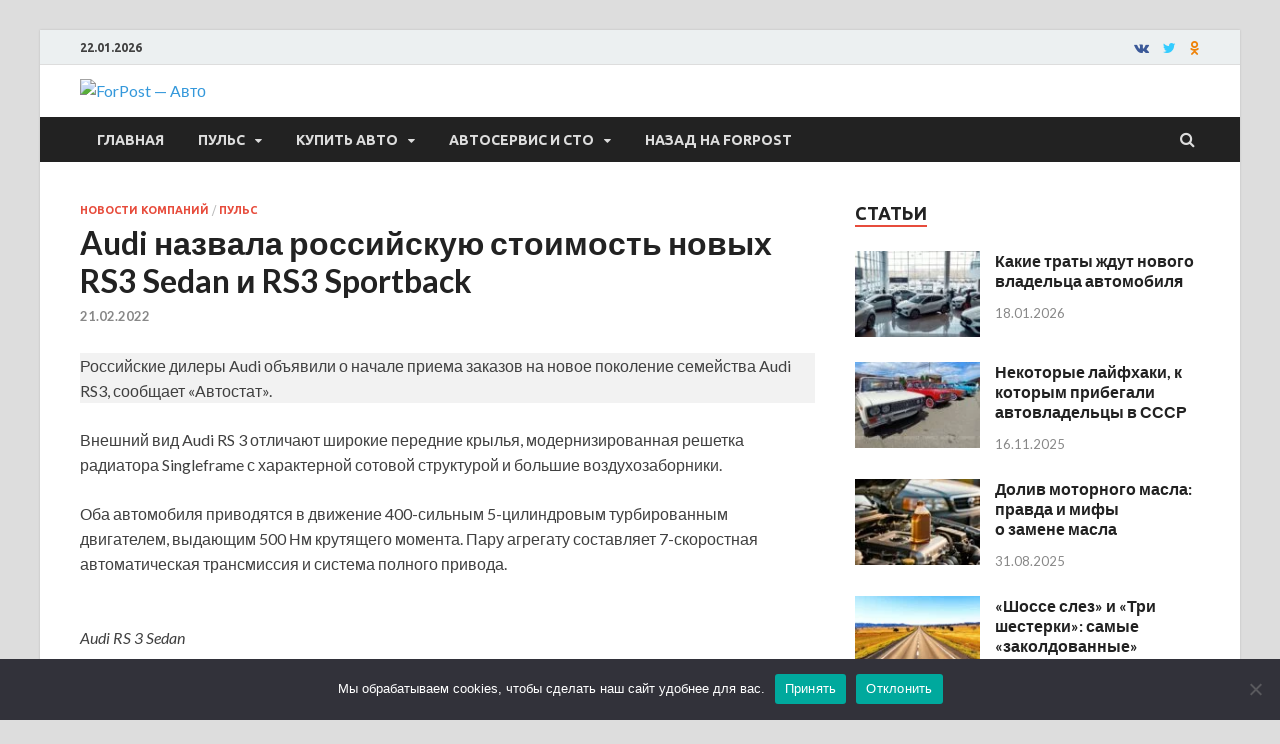

--- FILE ---
content_type: text/html; charset=UTF-8
request_url: https://auto.sevastopol.su/puls/audi-nazvala-rossijskuyu-stoimost-novyh-rs3-sedan-i-rs3-sportback/
body_size: 20359
content:
<!DOCTYPE html>
<html dir="ltr" lang="ru-RU" prefix="og: http://ogp.me/ns# fb: http://ogp.me/ns/fb#">
<head>
<meta charset="UTF-8">
<meta name="viewport" content="width=device-width, initial-scale=1">
<link rel="profile" href="http://gmpg.org/xfn/11">

<title>Audi назвала российскую стоимость новых RS3 Sedan и RS3 Sportback | ForPost - Авто</title>
	<style>img:is([sizes="auto" i], [sizes^="auto," i]) { contain-intrinsic-size: 3000px 1500px }</style>
	
		<!-- All in One SEO 4.8.3.2 - aioseo.com -->
	<meta name="description" content="Российские дилеры Audi объявили о начале приема заказов на новое поколение семейства Audi RS3, сообщает &quot;Автостат&#039;&#039;. Внешний вид Audi RS 3 отличают широкие передние крылья, модернизированная решетка радиатора Singleframe с характерной сотовой структурой и большие воздухозаборники. Оба автомобиля приводятся в движение 400-сильным 5-цилиндровым турбированным двигателем, выдающим 500 Нм крутящего момента. Пару агрегату составляет 7-скоростная автоматическая" />
	<meta name="robots" content="max-image-preview:large" />
	<meta name="author" content="admin"/>
	<link rel="canonical" href="https://auto.sevastopol.su/puls/audi-nazvala-rossijskuyu-stoimost-novyh-rs3-sedan-i-rs3-sportback/" />
	<meta name="generator" content="All in One SEO (AIOSEO) 4.8.3.2" />
		<meta name="twitter:card" content="summary" />
		<meta name="twitter:title" content="Audi назвала российскую стоимость новых RS3 Sedan и RS3 Sportback | ForPost - Авто" />
		<meta name="twitter:description" content="Российские дилеры Audi объявили о начале приема заказов на новое поколение семейства Audi RS3, сообщает &quot;Автостат&#039;&#039;. Внешний вид Audi RS 3 отличают широкие передние крылья, модернизированная решетка радиатора Singleframe с характерной сотовой структурой и большие воздухозаборники. Оба автомобиля приводятся в движение 400-сильным 5-цилиндровым турбированным двигателем, выдающим 500 Нм крутящего момента. Пару агрегату составляет 7-скоростная автоматическая" />
		<meta name="twitter:image" content="https://auto.sevastopol.su/wp-content/uploads/2022/02/45665464-e1645376757886.jpg" />
		<script type="application/ld+json" class="aioseo-schema">
			{"@context":"https:\/\/schema.org","@graph":[{"@type":"Article","@id":"https:\/\/auto.sevastopol.su\/puls\/audi-nazvala-rossijskuyu-stoimost-novyh-rs3-sedan-i-rs3-sportback\/#article","name":"Audi \u043d\u0430\u0437\u0432\u0430\u043b\u0430 \u0440\u043e\u0441\u0441\u0438\u0439\u0441\u043a\u0443\u044e \u0441\u0442\u043e\u0438\u043c\u043e\u0441\u0442\u044c \u043d\u043e\u0432\u044b\u0445 RS3 Sedan \u0438 RS3 Sportback | ForPost - \u0410\u0432\u0442\u043e","headline":"Audi\u00a0\u043d\u0430\u0437\u0432\u0430\u043b\u0430 \u0440\u043e\u0441\u0441\u0438\u0439\u0441\u043a\u0443\u044e \u0441\u0442\u043e\u0438\u043c\u043e\u0441\u0442\u044c \u043d\u043e\u0432\u044b\u0445 RS3 Sedan \u0438 RS3 Sportback","author":{"@id":"https:\/\/auto.sevastopol.su\/author\/admin\/#author"},"publisher":{"@id":"https:\/\/auto.sevastopol.su\/#organization"},"image":{"@type":"ImageObject","url":"https:\/\/auto.sevastopol.su\/wp-content\/uploads\/2022\/02\/45665464-e1645376757886.jpg","width":700,"height":467},"datePublished":"2022-02-21T11:24:00+03:00","dateModified":"2022-02-21T02:36:31+03:00","inLanguage":"ru-RU","mainEntityOfPage":{"@id":"https:\/\/auto.sevastopol.su\/puls\/audi-nazvala-rossijskuyu-stoimost-novyh-rs3-sedan-i-rs3-sportback\/#webpage"},"isPartOf":{"@id":"https:\/\/auto.sevastopol.su\/puls\/audi-nazvala-rossijskuyu-stoimost-novyh-rs3-sedan-i-rs3-sportback\/#webpage"},"articleSection":"\u041d\u043e\u0432\u043e\u0441\u0442\u0438 \u043a\u043e\u043c\u043f\u0430\u043d\u0438\u0439, \u041f\u0443\u043b\u044c\u0441, Audi RS 3"},{"@type":"BreadcrumbList","@id":"https:\/\/auto.sevastopol.su\/puls\/audi-nazvala-rossijskuyu-stoimost-novyh-rs3-sedan-i-rs3-sportback\/#breadcrumblist","itemListElement":[{"@type":"ListItem","@id":"https:\/\/auto.sevastopol.su#listItem","position":1,"name":"\u0413\u043b\u0430\u0432\u043d\u0430\u044f","item":"https:\/\/auto.sevastopol.su","nextItem":{"@type":"ListItem","@id":"https:\/\/auto.sevastopol.su\/category\/puls\/#listItem","name":"\u041f\u0443\u043b\u044c\u0441"}},{"@type":"ListItem","@id":"https:\/\/auto.sevastopol.su\/category\/puls\/#listItem","position":2,"name":"\u041f\u0443\u043b\u044c\u0441","item":"https:\/\/auto.sevastopol.su\/category\/puls\/","nextItem":{"@type":"ListItem","@id":"https:\/\/auto.sevastopol.su\/puls\/audi-nazvala-rossijskuyu-stoimost-novyh-rs3-sedan-i-rs3-sportback\/#listItem","name":"Audi\u00a0\u043d\u0430\u0437\u0432\u0430\u043b\u0430 \u0440\u043e\u0441\u0441\u0438\u0439\u0441\u043a\u0443\u044e \u0441\u0442\u043e\u0438\u043c\u043e\u0441\u0442\u044c \u043d\u043e\u0432\u044b\u0445 RS3 Sedan \u0438 RS3 Sportback"},"previousItem":{"@type":"ListItem","@id":"https:\/\/auto.sevastopol.su#listItem","name":"\u0413\u043b\u0430\u0432\u043d\u0430\u044f"}},{"@type":"ListItem","@id":"https:\/\/auto.sevastopol.su\/puls\/audi-nazvala-rossijskuyu-stoimost-novyh-rs3-sedan-i-rs3-sportback\/#listItem","position":3,"name":"Audi\u00a0\u043d\u0430\u0437\u0432\u0430\u043b\u0430 \u0440\u043e\u0441\u0441\u0438\u0439\u0441\u043a\u0443\u044e \u0441\u0442\u043e\u0438\u043c\u043e\u0441\u0442\u044c \u043d\u043e\u0432\u044b\u0445 RS3 Sedan \u0438 RS3 Sportback","previousItem":{"@type":"ListItem","@id":"https:\/\/auto.sevastopol.su\/category\/puls\/#listItem","name":"\u041f\u0443\u043b\u044c\u0441"}}]},{"@type":"Organization","@id":"https:\/\/auto.sevastopol.su\/#organization","name":"ForPost - \u0410\u0432\u0442\u043e","url":"https:\/\/auto.sevastopol.su\/","logo":{"@type":"ImageObject","url":"https:\/\/auto.sevastopol.su\/wp-content\/uploads\/2019\/04\/logo-4-small.png","@id":"https:\/\/auto.sevastopol.su\/puls\/audi-nazvala-rossijskuyu-stoimost-novyh-rs3-sedan-i-rs3-sportback\/#organizationLogo","width":168,"height":70},"image":{"@id":"https:\/\/auto.sevastopol.su\/puls\/audi-nazvala-rossijskuyu-stoimost-novyh-rs3-sedan-i-rs3-sportback\/#organizationLogo"}},{"@type":"Person","@id":"https:\/\/auto.sevastopol.su\/author\/admin\/#author","url":"https:\/\/auto.sevastopol.su\/author\/admin\/","name":"admin","image":{"@type":"ImageObject","@id":"https:\/\/auto.sevastopol.su\/puls\/audi-nazvala-rossijskuyu-stoimost-novyh-rs3-sedan-i-rs3-sportback\/#authorImage","url":"https:\/\/secure.gravatar.com\/avatar\/328a81a5380b04e1b0124209e7e8ffac87f4bf213cb4cddb49adf508e139478d?s=96&d=monsterid&r=g","width":96,"height":96,"caption":"admin"}},{"@type":"WebPage","@id":"https:\/\/auto.sevastopol.su\/puls\/audi-nazvala-rossijskuyu-stoimost-novyh-rs3-sedan-i-rs3-sportback\/#webpage","url":"https:\/\/auto.sevastopol.su\/puls\/audi-nazvala-rossijskuyu-stoimost-novyh-rs3-sedan-i-rs3-sportback\/","name":"Audi \u043d\u0430\u0437\u0432\u0430\u043b\u0430 \u0440\u043e\u0441\u0441\u0438\u0439\u0441\u043a\u0443\u044e \u0441\u0442\u043e\u0438\u043c\u043e\u0441\u0442\u044c \u043d\u043e\u0432\u044b\u0445 RS3 Sedan \u0438 RS3 Sportback | ForPost - \u0410\u0432\u0442\u043e","description":"\u0420\u043e\u0441\u0441\u0438\u0439\u0441\u043a\u0438\u0435 \u0434\u0438\u043b\u0435\u0440\u044b Audi \u043e\u0431\u044a\u044f\u0432\u0438\u043b\u0438 \u043e \u043d\u0430\u0447\u0430\u043b\u0435 \u043f\u0440\u0438\u0435\u043c\u0430 \u0437\u0430\u043a\u0430\u0437\u043e\u0432 \u043d\u0430 \u043d\u043e\u0432\u043e\u0435 \u043f\u043e\u043a\u043e\u043b\u0435\u043d\u0438\u0435 \u0441\u0435\u043c\u0435\u0439\u0441\u0442\u0432\u0430 Audi RS3, \u0441\u043e\u043e\u0431\u0449\u0430\u0435\u0442 \"\u0410\u0432\u0442\u043e\u0441\u0442\u0430\u0442''. \u0412\u043d\u0435\u0448\u043d\u0438\u0439 \u0432\u0438\u0434 Audi RS 3 \u043e\u0442\u043b\u0438\u0447\u0430\u044e\u0442 \u0448\u0438\u0440\u043e\u043a\u0438\u0435 \u043f\u0435\u0440\u0435\u0434\u043d\u0438\u0435 \u043a\u0440\u044b\u043b\u044c\u044f, \u043c\u043e\u0434\u0435\u0440\u043d\u0438\u0437\u0438\u0440\u043e\u0432\u0430\u043d\u043d\u0430\u044f \u0440\u0435\u0448\u0435\u0442\u043a\u0430 \u0440\u0430\u0434\u0438\u0430\u0442\u043e\u0440\u0430 Singleframe \u0441 \u0445\u0430\u0440\u0430\u043a\u0442\u0435\u0440\u043d\u043e\u0439 \u0441\u043e\u0442\u043e\u0432\u043e\u0439 \u0441\u0442\u0440\u0443\u043a\u0442\u0443\u0440\u043e\u0439 \u0438 \u0431\u043e\u043b\u044c\u0448\u0438\u0435 \u0432\u043e\u0437\u0434\u0443\u0445\u043e\u0437\u0430\u0431\u043e\u0440\u043d\u0438\u043a\u0438. \u041e\u0431\u0430 \u0430\u0432\u0442\u043e\u043c\u043e\u0431\u0438\u043b\u044f \u043f\u0440\u0438\u0432\u043e\u0434\u044f\u0442\u0441\u044f \u0432 \u0434\u0432\u0438\u0436\u0435\u043d\u0438\u0435 400-\u0441\u0438\u043b\u044c\u043d\u044b\u043c 5-\u0446\u0438\u043b\u0438\u043d\u0434\u0440\u043e\u0432\u044b\u043c \u0442\u0443\u0440\u0431\u0438\u0440\u043e\u0432\u0430\u043d\u043d\u044b\u043c \u0434\u0432\u0438\u0433\u0430\u0442\u0435\u043b\u0435\u043c, \u0432\u044b\u0434\u0430\u044e\u0449\u0438\u043c 500 \u041d\u043c \u043a\u0440\u0443\u0442\u044f\u0449\u0435\u0433\u043e \u043c\u043e\u043c\u0435\u043d\u0442\u0430. \u041f\u0430\u0440\u0443 \u0430\u0433\u0440\u0435\u0433\u0430\u0442\u0443 \u0441\u043e\u0441\u0442\u0430\u0432\u043b\u044f\u0435\u0442 7-\u0441\u043a\u043e\u0440\u043e\u0441\u0442\u043d\u0430\u044f \u0430\u0432\u0442\u043e\u043c\u0430\u0442\u0438\u0447\u0435\u0441\u043a\u0430\u044f","inLanguage":"ru-RU","isPartOf":{"@id":"https:\/\/auto.sevastopol.su\/#website"},"breadcrumb":{"@id":"https:\/\/auto.sevastopol.su\/puls\/audi-nazvala-rossijskuyu-stoimost-novyh-rs3-sedan-i-rs3-sportback\/#breadcrumblist"},"author":{"@id":"https:\/\/auto.sevastopol.su\/author\/admin\/#author"},"creator":{"@id":"https:\/\/auto.sevastopol.su\/author\/admin\/#author"},"image":{"@type":"ImageObject","url":"https:\/\/auto.sevastopol.su\/wp-content\/uploads\/2022\/02\/45665464-e1645376757886.jpg","@id":"https:\/\/auto.sevastopol.su\/puls\/audi-nazvala-rossijskuyu-stoimost-novyh-rs3-sedan-i-rs3-sportback\/#mainImage","width":700,"height":467},"primaryImageOfPage":{"@id":"https:\/\/auto.sevastopol.su\/puls\/audi-nazvala-rossijskuyu-stoimost-novyh-rs3-sedan-i-rs3-sportback\/#mainImage"},"datePublished":"2022-02-21T11:24:00+03:00","dateModified":"2022-02-21T02:36:31+03:00"},{"@type":"WebSite","@id":"https:\/\/auto.sevastopol.su\/#website","url":"https:\/\/auto.sevastopol.su\/","name":"ForPost - \u0410\u0432\u0442\u043e","inLanguage":"ru-RU","publisher":{"@id":"https:\/\/auto.sevastopol.su\/#organization"}}]}
		</script>
		<!-- All in One SEO -->

<link rel='dns-prefetch' href='//fonts.googleapis.com' />
<link rel="alternate" type="application/rss+xml" title="ForPost - Авто &raquo; Лента" href="https://auto.sevastopol.su/feed/" />
<link rel="alternate" type="application/rss+xml" title="ForPost - Авто &raquo; Лента комментариев" href="https://auto.sevastopol.su/comments/feed/" />
<script type="text/javascript" id="wpp-js" src="https://auto.sevastopol.su/wp-content/plugins/wordpress-popular-posts/assets/js/wpp.min.js?ver=7.3.2" data-sampling="0" data-sampling-rate="100" data-api-url="https://auto.sevastopol.su/wp-json/wordpress-popular-posts" data-post-id="25175" data-token="b820290733" data-lang="0" data-debug="0"></script>
<script type="text/javascript">
/* <![CDATA[ */
window._wpemojiSettings = {"baseUrl":"https:\/\/s.w.org\/images\/core\/emoji\/16.0.1\/72x72\/","ext":".png","svgUrl":"https:\/\/s.w.org\/images\/core\/emoji\/16.0.1\/svg\/","svgExt":".svg","source":{"concatemoji":"https:\/\/auto.sevastopol.su\/wp-includes\/js\/wp-emoji-release.min.js?ver=6.8.3"}};
/*! This file is auto-generated */
!function(s,n){var o,i,e;function c(e){try{var t={supportTests:e,timestamp:(new Date).valueOf()};sessionStorage.setItem(o,JSON.stringify(t))}catch(e){}}function p(e,t,n){e.clearRect(0,0,e.canvas.width,e.canvas.height),e.fillText(t,0,0);var t=new Uint32Array(e.getImageData(0,0,e.canvas.width,e.canvas.height).data),a=(e.clearRect(0,0,e.canvas.width,e.canvas.height),e.fillText(n,0,0),new Uint32Array(e.getImageData(0,0,e.canvas.width,e.canvas.height).data));return t.every(function(e,t){return e===a[t]})}function u(e,t){e.clearRect(0,0,e.canvas.width,e.canvas.height),e.fillText(t,0,0);for(var n=e.getImageData(16,16,1,1),a=0;a<n.data.length;a++)if(0!==n.data[a])return!1;return!0}function f(e,t,n,a){switch(t){case"flag":return n(e,"\ud83c\udff3\ufe0f\u200d\u26a7\ufe0f","\ud83c\udff3\ufe0f\u200b\u26a7\ufe0f")?!1:!n(e,"\ud83c\udde8\ud83c\uddf6","\ud83c\udde8\u200b\ud83c\uddf6")&&!n(e,"\ud83c\udff4\udb40\udc67\udb40\udc62\udb40\udc65\udb40\udc6e\udb40\udc67\udb40\udc7f","\ud83c\udff4\u200b\udb40\udc67\u200b\udb40\udc62\u200b\udb40\udc65\u200b\udb40\udc6e\u200b\udb40\udc67\u200b\udb40\udc7f");case"emoji":return!a(e,"\ud83e\udedf")}return!1}function g(e,t,n,a){var r="undefined"!=typeof WorkerGlobalScope&&self instanceof WorkerGlobalScope?new OffscreenCanvas(300,150):s.createElement("canvas"),o=r.getContext("2d",{willReadFrequently:!0}),i=(o.textBaseline="top",o.font="600 32px Arial",{});return e.forEach(function(e){i[e]=t(o,e,n,a)}),i}function t(e){var t=s.createElement("script");t.src=e,t.defer=!0,s.head.appendChild(t)}"undefined"!=typeof Promise&&(o="wpEmojiSettingsSupports",i=["flag","emoji"],n.supports={everything:!0,everythingExceptFlag:!0},e=new Promise(function(e){s.addEventListener("DOMContentLoaded",e,{once:!0})}),new Promise(function(t){var n=function(){try{var e=JSON.parse(sessionStorage.getItem(o));if("object"==typeof e&&"number"==typeof e.timestamp&&(new Date).valueOf()<e.timestamp+604800&&"object"==typeof e.supportTests)return e.supportTests}catch(e){}return null}();if(!n){if("undefined"!=typeof Worker&&"undefined"!=typeof OffscreenCanvas&&"undefined"!=typeof URL&&URL.createObjectURL&&"undefined"!=typeof Blob)try{var e="postMessage("+g.toString()+"("+[JSON.stringify(i),f.toString(),p.toString(),u.toString()].join(",")+"));",a=new Blob([e],{type:"text/javascript"}),r=new Worker(URL.createObjectURL(a),{name:"wpTestEmojiSupports"});return void(r.onmessage=function(e){c(n=e.data),r.terminate(),t(n)})}catch(e){}c(n=g(i,f,p,u))}t(n)}).then(function(e){for(var t in e)n.supports[t]=e[t],n.supports.everything=n.supports.everything&&n.supports[t],"flag"!==t&&(n.supports.everythingExceptFlag=n.supports.everythingExceptFlag&&n.supports[t]);n.supports.everythingExceptFlag=n.supports.everythingExceptFlag&&!n.supports.flag,n.DOMReady=!1,n.readyCallback=function(){n.DOMReady=!0}}).then(function(){return e}).then(function(){var e;n.supports.everything||(n.readyCallback(),(e=n.source||{}).concatemoji?t(e.concatemoji):e.wpemoji&&e.twemoji&&(t(e.twemoji),t(e.wpemoji)))}))}((window,document),window._wpemojiSettings);
/* ]]> */
</script>
<style id='wp-emoji-styles-inline-css' type='text/css'>

	img.wp-smiley, img.emoji {
		display: inline !important;
		border: none !important;
		box-shadow: none !important;
		height: 1em !important;
		width: 1em !important;
		margin: 0 0.07em !important;
		vertical-align: -0.1em !important;
		background: none !important;
		padding: 0 !important;
	}
</style>
<link rel='stylesheet' id='wp-block-library-css' href='https://auto.sevastopol.su/wp-includes/css/dist/block-library/style.min.css?ver=6.8.3' type='text/css' media='all' />
<style id='wp-block-library-theme-inline-css' type='text/css'>
.wp-block-audio :where(figcaption){color:#555;font-size:13px;text-align:center}.is-dark-theme .wp-block-audio :where(figcaption){color:#ffffffa6}.wp-block-audio{margin:0 0 1em}.wp-block-code{border:1px solid #ccc;border-radius:4px;font-family:Menlo,Consolas,monaco,monospace;padding:.8em 1em}.wp-block-embed :where(figcaption){color:#555;font-size:13px;text-align:center}.is-dark-theme .wp-block-embed :where(figcaption){color:#ffffffa6}.wp-block-embed{margin:0 0 1em}.blocks-gallery-caption{color:#555;font-size:13px;text-align:center}.is-dark-theme .blocks-gallery-caption{color:#ffffffa6}:root :where(.wp-block-image figcaption){color:#555;font-size:13px;text-align:center}.is-dark-theme :root :where(.wp-block-image figcaption){color:#ffffffa6}.wp-block-image{margin:0 0 1em}.wp-block-pullquote{border-bottom:4px solid;border-top:4px solid;color:currentColor;margin-bottom:1.75em}.wp-block-pullquote cite,.wp-block-pullquote footer,.wp-block-pullquote__citation{color:currentColor;font-size:.8125em;font-style:normal;text-transform:uppercase}.wp-block-quote{border-left:.25em solid;margin:0 0 1.75em;padding-left:1em}.wp-block-quote cite,.wp-block-quote footer{color:currentColor;font-size:.8125em;font-style:normal;position:relative}.wp-block-quote:where(.has-text-align-right){border-left:none;border-right:.25em solid;padding-left:0;padding-right:1em}.wp-block-quote:where(.has-text-align-center){border:none;padding-left:0}.wp-block-quote.is-large,.wp-block-quote.is-style-large,.wp-block-quote:where(.is-style-plain){border:none}.wp-block-search .wp-block-search__label{font-weight:700}.wp-block-search__button{border:1px solid #ccc;padding:.375em .625em}:where(.wp-block-group.has-background){padding:1.25em 2.375em}.wp-block-separator.has-css-opacity{opacity:.4}.wp-block-separator{border:none;border-bottom:2px solid;margin-left:auto;margin-right:auto}.wp-block-separator.has-alpha-channel-opacity{opacity:1}.wp-block-separator:not(.is-style-wide):not(.is-style-dots){width:100px}.wp-block-separator.has-background:not(.is-style-dots){border-bottom:none;height:1px}.wp-block-separator.has-background:not(.is-style-wide):not(.is-style-dots){height:2px}.wp-block-table{margin:0 0 1em}.wp-block-table td,.wp-block-table th{word-break:normal}.wp-block-table :where(figcaption){color:#555;font-size:13px;text-align:center}.is-dark-theme .wp-block-table :where(figcaption){color:#ffffffa6}.wp-block-video :where(figcaption){color:#555;font-size:13px;text-align:center}.is-dark-theme .wp-block-video :where(figcaption){color:#ffffffa6}.wp-block-video{margin:0 0 1em}:root :where(.wp-block-template-part.has-background){margin-bottom:0;margin-top:0;padding:1.25em 2.375em}
</style>
<style id='classic-theme-styles-inline-css' type='text/css'>
/*! This file is auto-generated */
.wp-block-button__link{color:#fff;background-color:#32373c;border-radius:9999px;box-shadow:none;text-decoration:none;padding:calc(.667em + 2px) calc(1.333em + 2px);font-size:1.125em}.wp-block-file__button{background:#32373c;color:#fff;text-decoration:none}
</style>
<link rel='stylesheet' id='fontawesome-free-css' href='https://auto.sevastopol.su/wp-content/plugins/getwid/vendors/fontawesome-free/css/all.min.css?ver=5.5.0' type='text/css' media='all' />
<link rel='stylesheet' id='slick-css' href='https://auto.sevastopol.su/wp-content/plugins/getwid/vendors/slick/slick/slick.min.css?ver=1.9.0' type='text/css' media='all' />
<link rel='stylesheet' id='slick-theme-css' href='https://auto.sevastopol.su/wp-content/plugins/getwid/vendors/slick/slick/slick-theme.min.css?ver=1.9.0' type='text/css' media='all' />
<link rel='stylesheet' id='mp-fancybox-css' href='https://auto.sevastopol.su/wp-content/plugins/getwid/vendors/mp-fancybox/jquery.fancybox.min.css?ver=3.5.7-mp.1' type='text/css' media='all' />
<link rel='stylesheet' id='getwid-blocks-css' href='https://auto.sevastopol.su/wp-content/plugins/getwid/assets/css/blocks.style.css?ver=2.1.1' type='text/css' media='all' />
<style id='getwid-blocks-inline-css' type='text/css'>
.wp-block-getwid-section .wp-block-getwid-section__wrapper .wp-block-getwid-section__inner-wrapper{max-width: 735px;}
</style>
<style id='global-styles-inline-css' type='text/css'>
:root{--wp--preset--aspect-ratio--square: 1;--wp--preset--aspect-ratio--4-3: 4/3;--wp--preset--aspect-ratio--3-4: 3/4;--wp--preset--aspect-ratio--3-2: 3/2;--wp--preset--aspect-ratio--2-3: 2/3;--wp--preset--aspect-ratio--16-9: 16/9;--wp--preset--aspect-ratio--9-16: 9/16;--wp--preset--color--black: #000000;--wp--preset--color--cyan-bluish-gray: #abb8c3;--wp--preset--color--white: #ffffff;--wp--preset--color--pale-pink: #f78da7;--wp--preset--color--vivid-red: #cf2e2e;--wp--preset--color--luminous-vivid-orange: #ff6900;--wp--preset--color--luminous-vivid-amber: #fcb900;--wp--preset--color--light-green-cyan: #7bdcb5;--wp--preset--color--vivid-green-cyan: #00d084;--wp--preset--color--pale-cyan-blue: #8ed1fc;--wp--preset--color--vivid-cyan-blue: #0693e3;--wp--preset--color--vivid-purple: #9b51e0;--wp--preset--gradient--vivid-cyan-blue-to-vivid-purple: linear-gradient(135deg,rgba(6,147,227,1) 0%,rgb(155,81,224) 100%);--wp--preset--gradient--light-green-cyan-to-vivid-green-cyan: linear-gradient(135deg,rgb(122,220,180) 0%,rgb(0,208,130) 100%);--wp--preset--gradient--luminous-vivid-amber-to-luminous-vivid-orange: linear-gradient(135deg,rgba(252,185,0,1) 0%,rgba(255,105,0,1) 100%);--wp--preset--gradient--luminous-vivid-orange-to-vivid-red: linear-gradient(135deg,rgba(255,105,0,1) 0%,rgb(207,46,46) 100%);--wp--preset--gradient--very-light-gray-to-cyan-bluish-gray: linear-gradient(135deg,rgb(238,238,238) 0%,rgb(169,184,195) 100%);--wp--preset--gradient--cool-to-warm-spectrum: linear-gradient(135deg,rgb(74,234,220) 0%,rgb(151,120,209) 20%,rgb(207,42,186) 40%,rgb(238,44,130) 60%,rgb(251,105,98) 80%,rgb(254,248,76) 100%);--wp--preset--gradient--blush-light-purple: linear-gradient(135deg,rgb(255,206,236) 0%,rgb(152,150,240) 100%);--wp--preset--gradient--blush-bordeaux: linear-gradient(135deg,rgb(254,205,165) 0%,rgb(254,45,45) 50%,rgb(107,0,62) 100%);--wp--preset--gradient--luminous-dusk: linear-gradient(135deg,rgb(255,203,112) 0%,rgb(199,81,192) 50%,rgb(65,88,208) 100%);--wp--preset--gradient--pale-ocean: linear-gradient(135deg,rgb(255,245,203) 0%,rgb(182,227,212) 50%,rgb(51,167,181) 100%);--wp--preset--gradient--electric-grass: linear-gradient(135deg,rgb(202,248,128) 0%,rgb(113,206,126) 100%);--wp--preset--gradient--midnight: linear-gradient(135deg,rgb(2,3,129) 0%,rgb(40,116,252) 100%);--wp--preset--font-size--small: 13px;--wp--preset--font-size--medium: 20px;--wp--preset--font-size--large: 36px;--wp--preset--font-size--x-large: 42px;--wp--preset--spacing--20: 0.44rem;--wp--preset--spacing--30: 0.67rem;--wp--preset--spacing--40: 1rem;--wp--preset--spacing--50: 1.5rem;--wp--preset--spacing--60: 2.25rem;--wp--preset--spacing--70: 3.38rem;--wp--preset--spacing--80: 5.06rem;--wp--preset--shadow--natural: 6px 6px 9px rgba(0, 0, 0, 0.2);--wp--preset--shadow--deep: 12px 12px 50px rgba(0, 0, 0, 0.4);--wp--preset--shadow--sharp: 6px 6px 0px rgba(0, 0, 0, 0.2);--wp--preset--shadow--outlined: 6px 6px 0px -3px rgba(255, 255, 255, 1), 6px 6px rgba(0, 0, 0, 1);--wp--preset--shadow--crisp: 6px 6px 0px rgba(0, 0, 0, 1);}:where(.is-layout-flex){gap: 0.5em;}:where(.is-layout-grid){gap: 0.5em;}body .is-layout-flex{display: flex;}.is-layout-flex{flex-wrap: wrap;align-items: center;}.is-layout-flex > :is(*, div){margin: 0;}body .is-layout-grid{display: grid;}.is-layout-grid > :is(*, div){margin: 0;}:where(.wp-block-columns.is-layout-flex){gap: 2em;}:where(.wp-block-columns.is-layout-grid){gap: 2em;}:where(.wp-block-post-template.is-layout-flex){gap: 1.25em;}:where(.wp-block-post-template.is-layout-grid){gap: 1.25em;}.has-black-color{color: var(--wp--preset--color--black) !important;}.has-cyan-bluish-gray-color{color: var(--wp--preset--color--cyan-bluish-gray) !important;}.has-white-color{color: var(--wp--preset--color--white) !important;}.has-pale-pink-color{color: var(--wp--preset--color--pale-pink) !important;}.has-vivid-red-color{color: var(--wp--preset--color--vivid-red) !important;}.has-luminous-vivid-orange-color{color: var(--wp--preset--color--luminous-vivid-orange) !important;}.has-luminous-vivid-amber-color{color: var(--wp--preset--color--luminous-vivid-amber) !important;}.has-light-green-cyan-color{color: var(--wp--preset--color--light-green-cyan) !important;}.has-vivid-green-cyan-color{color: var(--wp--preset--color--vivid-green-cyan) !important;}.has-pale-cyan-blue-color{color: var(--wp--preset--color--pale-cyan-blue) !important;}.has-vivid-cyan-blue-color{color: var(--wp--preset--color--vivid-cyan-blue) !important;}.has-vivid-purple-color{color: var(--wp--preset--color--vivid-purple) !important;}.has-black-background-color{background-color: var(--wp--preset--color--black) !important;}.has-cyan-bluish-gray-background-color{background-color: var(--wp--preset--color--cyan-bluish-gray) !important;}.has-white-background-color{background-color: var(--wp--preset--color--white) !important;}.has-pale-pink-background-color{background-color: var(--wp--preset--color--pale-pink) !important;}.has-vivid-red-background-color{background-color: var(--wp--preset--color--vivid-red) !important;}.has-luminous-vivid-orange-background-color{background-color: var(--wp--preset--color--luminous-vivid-orange) !important;}.has-luminous-vivid-amber-background-color{background-color: var(--wp--preset--color--luminous-vivid-amber) !important;}.has-light-green-cyan-background-color{background-color: var(--wp--preset--color--light-green-cyan) !important;}.has-vivid-green-cyan-background-color{background-color: var(--wp--preset--color--vivid-green-cyan) !important;}.has-pale-cyan-blue-background-color{background-color: var(--wp--preset--color--pale-cyan-blue) !important;}.has-vivid-cyan-blue-background-color{background-color: var(--wp--preset--color--vivid-cyan-blue) !important;}.has-vivid-purple-background-color{background-color: var(--wp--preset--color--vivid-purple) !important;}.has-black-border-color{border-color: var(--wp--preset--color--black) !important;}.has-cyan-bluish-gray-border-color{border-color: var(--wp--preset--color--cyan-bluish-gray) !important;}.has-white-border-color{border-color: var(--wp--preset--color--white) !important;}.has-pale-pink-border-color{border-color: var(--wp--preset--color--pale-pink) !important;}.has-vivid-red-border-color{border-color: var(--wp--preset--color--vivid-red) !important;}.has-luminous-vivid-orange-border-color{border-color: var(--wp--preset--color--luminous-vivid-orange) !important;}.has-luminous-vivid-amber-border-color{border-color: var(--wp--preset--color--luminous-vivid-amber) !important;}.has-light-green-cyan-border-color{border-color: var(--wp--preset--color--light-green-cyan) !important;}.has-vivid-green-cyan-border-color{border-color: var(--wp--preset--color--vivid-green-cyan) !important;}.has-pale-cyan-blue-border-color{border-color: var(--wp--preset--color--pale-cyan-blue) !important;}.has-vivid-cyan-blue-border-color{border-color: var(--wp--preset--color--vivid-cyan-blue) !important;}.has-vivid-purple-border-color{border-color: var(--wp--preset--color--vivid-purple) !important;}.has-vivid-cyan-blue-to-vivid-purple-gradient-background{background: var(--wp--preset--gradient--vivid-cyan-blue-to-vivid-purple) !important;}.has-light-green-cyan-to-vivid-green-cyan-gradient-background{background: var(--wp--preset--gradient--light-green-cyan-to-vivid-green-cyan) !important;}.has-luminous-vivid-amber-to-luminous-vivid-orange-gradient-background{background: var(--wp--preset--gradient--luminous-vivid-amber-to-luminous-vivid-orange) !important;}.has-luminous-vivid-orange-to-vivid-red-gradient-background{background: var(--wp--preset--gradient--luminous-vivid-orange-to-vivid-red) !important;}.has-very-light-gray-to-cyan-bluish-gray-gradient-background{background: var(--wp--preset--gradient--very-light-gray-to-cyan-bluish-gray) !important;}.has-cool-to-warm-spectrum-gradient-background{background: var(--wp--preset--gradient--cool-to-warm-spectrum) !important;}.has-blush-light-purple-gradient-background{background: var(--wp--preset--gradient--blush-light-purple) !important;}.has-blush-bordeaux-gradient-background{background: var(--wp--preset--gradient--blush-bordeaux) !important;}.has-luminous-dusk-gradient-background{background: var(--wp--preset--gradient--luminous-dusk) !important;}.has-pale-ocean-gradient-background{background: var(--wp--preset--gradient--pale-ocean) !important;}.has-electric-grass-gradient-background{background: var(--wp--preset--gradient--electric-grass) !important;}.has-midnight-gradient-background{background: var(--wp--preset--gradient--midnight) !important;}.has-small-font-size{font-size: var(--wp--preset--font-size--small) !important;}.has-medium-font-size{font-size: var(--wp--preset--font-size--medium) !important;}.has-large-font-size{font-size: var(--wp--preset--font-size--large) !important;}.has-x-large-font-size{font-size: var(--wp--preset--font-size--x-large) !important;}
:where(.wp-block-post-template.is-layout-flex){gap: 1.25em;}:where(.wp-block-post-template.is-layout-grid){gap: 1.25em;}
:where(.wp-block-columns.is-layout-flex){gap: 2em;}:where(.wp-block-columns.is-layout-grid){gap: 2em;}
:root :where(.wp-block-pullquote){font-size: 1.5em;line-height: 1.6;}
</style>
<link rel='stylesheet' id='cookie-notice-front-css' href='https://auto.sevastopol.su/wp-content/plugins/cookie-notice/css/front.min.css?ver=2.5.7' type='text/css' media='all' />
<link rel='stylesheet' id='wp-postratings-css' href='https://auto.sevastopol.su/wp-content/plugins/wp-postratings/css/postratings-css.css?ver=1.91.2' type='text/css' media='all' />
<link rel='stylesheet' id='wordpress-popular-posts-css-css' href='https://auto.sevastopol.su/wp-content/plugins/wordpress-popular-posts/assets/css/wpp.css?ver=7.3.2' type='text/css' media='all' />
<link rel='stylesheet' id='hitmag-fonts-css' href='https://fonts.googleapis.com/css?family=Ubuntu%3A400%2C500%2C700%7CLato%3A400%2C700%2C400italic%2C700italic%7COpen+Sans%3A400%2C400italic%2C700&#038;subset=latin%2Clatin-ext' type='text/css' media='all' />
<link rel='stylesheet' id='font-awesome-css' href='https://auto.sevastopol.su/wp-content/themes/hitmag/css/font-awesome.min.css?ver=4.7.0' type='text/css' media='all' />
<link rel='stylesheet' id='hitmag-style-css' href='https://auto.sevastopol.su/wp-content/themes/hitmag/style.css?ver=6.8.3' type='text/css' media='all' />
<link rel='stylesheet' id='jquery-flexslider-css' href='https://auto.sevastopol.su/wp-content/themes/hitmag/css/flexslider.css?ver=6.8.3' type='text/css' media='screen' />
<link rel='stylesheet' id='jquery-magnific-popup-css' href='https://auto.sevastopol.su/wp-content/themes/hitmag/css/magnific-popup.css?ver=6.8.3' type='text/css' media='all' />
<script type="text/javascript" src="https://auto.sevastopol.su/wp-includes/js/jquery/jquery.min.js?ver=3.7.1" id="jquery-core-js"></script>
<script type="text/javascript" src="https://auto.sevastopol.su/wp-includes/js/jquery/jquery-migrate.min.js?ver=3.4.1" id="jquery-migrate-js"></script>
<script type="text/javascript" id="cookie-notice-front-js-before">
/* <![CDATA[ */
var cnArgs = {"ajaxUrl":"https:\/\/auto.sevastopol.su\/wp-admin\/admin-ajax.php","nonce":"5262b6de88","hideEffect":"fade","position":"bottom","onScroll":false,"onScrollOffset":100,"onClick":false,"cookieName":"cookie_notice_accepted","cookieTime":2592000,"cookieTimeRejected":2592000,"globalCookie":false,"redirection":false,"cache":false,"revokeCookies":false,"revokeCookiesOpt":"automatic"};
/* ]]> */
</script>
<script type="text/javascript" src="https://auto.sevastopol.su/wp-content/plugins/cookie-notice/js/front.min.js?ver=2.5.7" id="cookie-notice-front-js"></script>
<!--[if lt IE 9]>
<script type="text/javascript" src="https://auto.sevastopol.su/wp-content/themes/hitmag/js/html5shiv.min.js?ver=6.8.3" id="html5shiv-js"></script>
<![endif]-->
        <style>
            .eaa-clean {
                padding: 0 !important;
                border: none !important;
            }

            .eaa-ad.alignleft {
                margin-right: 10px;
            }

            .eaa-ad.alignright {
                margin-left: 10px;
            }
            .eaa-ad.debug{
                background:peachpuff;
                border:solid 2px #FF0000;
                box-sizing: border-box;
            }

        </style>


		<link rel="https://api.w.org/" href="https://auto.sevastopol.su/wp-json/" /><link rel="alternate" title="JSON" type="application/json" href="https://auto.sevastopol.su/wp-json/wp/v2/posts/25175" /><link rel="EditURI" type="application/rsd+xml" title="RSD" href="https://auto.sevastopol.su/xmlrpc.php?rsd" />
<meta name="generator" content="WordPress 6.8.3" />
<link rel='shortlink' href='https://auto.sevastopol.su/?p=25175' />
<link rel="alternate" title="oEmbed (JSON)" type="application/json+oembed" href="https://auto.sevastopol.su/wp-json/oembed/1.0/embed?url=https%3A%2F%2Fauto.sevastopol.su%2Fpuls%2Faudi-nazvala-rossijskuyu-stoimost-novyh-rs3-sedan-i-rs3-sportback%2F" />
<link rel="alternate" title="oEmbed (XML)" type="text/xml+oembed" href="https://auto.sevastopol.su/wp-json/oembed/1.0/embed?url=https%3A%2F%2Fauto.sevastopol.su%2Fpuls%2Faudi-nazvala-rossijskuyu-stoimost-novyh-rs3-sedan-i-rs3-sportback%2F&#038;format=xml" />
            <style id="wpp-loading-animation-styles">@-webkit-keyframes bgslide{from{background-position-x:0}to{background-position-x:-200%}}@keyframes bgslide{from{background-position-x:0}to{background-position-x:-200%}}.wpp-widget-block-placeholder,.wpp-shortcode-placeholder{margin:0 auto;width:60px;height:3px;background:#dd3737;background:linear-gradient(90deg,#dd3737 0%,#571313 10%,#dd3737 100%);background-size:200% auto;border-radius:3px;-webkit-animation:bgslide 1s infinite linear;animation:bgslide 1s infinite linear}</style>
            	<style type="text/css">
			.site-title,
		.site-description {
			position: absolute;
			clip: rect(1px, 1px, 1px, 1px);
		}
			
			
		</style>
	<link rel="icon" href="https://auto.sevastopol.su/wp-content/uploads/2020/03/favicon.ico" sizes="32x32" />
<link rel="icon" href="https://auto.sevastopol.su/wp-content/uploads/2020/03/favicon.ico" sizes="192x192" />
<link rel="apple-touch-icon" href="https://auto.sevastopol.su/wp-content/uploads/2020/03/favicon.ico" />
<meta name="msapplication-TileImage" content="https://auto.sevastopol.su/wp-content/uploads/2020/03/favicon.ico" />
		<style type="text/css" id="wp-custom-css">
			.site-branding{
	margin:14px 0;
}

.bg{
	background-color:#e9edef;
	padding: 20px 38px;
}		</style>
		
<!-- START - Open Graph and Twitter Card Tags 3.3.5 -->
 <!-- Facebook Open Graph -->
  <meta property="og:locale" content="ru_RU"/>
  <meta property="og:site_name" content="ForPost - Авто"/>
  <meta property="og:title" content="Audi назвала российскую стоимость новых RS3 Sedan и RS3 Sportback"/>
  <meta property="og:url" content="https://auto.sevastopol.su/puls/audi-nazvala-rossijskuyu-stoimost-novyh-rs3-sedan-i-rs3-sportback/"/>
  <meta property="og:type" content="article"/>
  <meta property="og:description" content="Российские дилеры Audi объявили о начале приема заказов на новое поколение семейства Audi RS3, сообщает &quot;Автостат&#039;&#039;.



Внешний вид Audi RS 3 отличают широкие передние крылья, модернизированная решетка радиатора Singleframe с характерной сотовой структурой и большие воздухозаборники.



Оба автомоби"/>
  <meta property="og:image" content="https://auto.sevastopol.su/wp-content/uploads/2022/02/45665464-e1645376757886.jpg"/>
  <meta property="og:image:url" content="https://auto.sevastopol.su/wp-content/uploads/2022/02/45665464-e1645376757886.jpg"/>
  <meta property="og:image:secure_url" content="https://auto.sevastopol.su/wp-content/uploads/2022/02/45665464-e1645376757886.jpg"/>
  <meta property="og:image:width" content="700"/>
  <meta property="og:image:height" content="467"/>
  <meta property="article:published_time" content="2022-02-21T11:24:00+03:00"/>
  <meta property="article:modified_time" content="2022-02-21T02:36:31+03:00" />
  <meta property="og:updated_time" content="2022-02-21T02:36:31+03:00" />
  <meta property="article:section" content="Новости компаний"/>
  <meta property="article:section" content="Пульс"/>
  <meta property="article:publisher" content="https://www.facebook.com/profile.php?id=100054648301759"/>
 <!-- Google+ / Schema.org -->
 <!-- Twitter Cards -->
  <meta name="twitter:title" content="Audi назвала российскую стоимость новых RS3 Sedan и RS3 Sportback"/>
  <meta name="twitter:url" content="https://auto.sevastopol.su/puls/audi-nazvala-rossijskuyu-stoimost-novyh-rs3-sedan-i-rs3-sportback/"/>
  <meta name="twitter:description" content="Российские дилеры Audi объявили о начале приема заказов на новое поколение семейства Audi RS3, сообщает &quot;Автостат&#039;&#039;.



Внешний вид Audi RS 3 отличают широкие передние крылья, модернизированная решетка радиатора Singleframe с характерной сотовой структурой и большие воздухозаборники.



Оба автомоби"/>
  <meta name="twitter:image" content="https://auto.sevastopol.su/wp-content/uploads/2022/02/45665464-e1645376757886.jpg"/>
  <meta name="twitter:card" content="summary_large_image"/>
 <!-- SEO -->
 <!-- Misc. tags -->
 <!-- is_singular -->
<!-- END - Open Graph and Twitter Card Tags 3.3.5 -->
	
</head>

<body class="wp-singular post-template-default single single-post postid-25175 single-format-standard wp-custom-logo wp-theme-hitmag cookies-not-set th-right-sidebar">


<div id="page" class="site hitmag-wrapper">
	<a class="skip-link screen-reader-text" href="#content">Перейти к содержимому</a>

	
	<header id="masthead" class="site-header" role="banner">

		
							<div class="hm-topnavbutton">
					<div class="hm-nwrap">
						<a href="#" class="navbutton" id="top-nav-button">Верхнее меню</a>
					</div>	
				</div>
				<div class="responsive-topnav"></div>					
			
			<div class="hm-top-bar">
				<div class="hm-container">
					
											<div class="hm-date">22.01.2026</div>
					
											<div id="top-navigation" class="top-navigation">
												
						</div>		
					
					<div class="hm-social-menu"><div id="hm-menu-social" class="menu"><ul id="menu-social-items" class="menu-items"><li id="menu-item-1413" class="menu-item menu-item-type-custom menu-item-object-custom menu-item-1413"><a href="https://vk.com/public182258359"><span class="screen-reader-text">vk</span></a></li>
<li id="menu-item-1416" class="menu-item menu-item-type-custom menu-item-object-custom menu-item-1416"><a href="https://twitter.com/"><span class="screen-reader-text">twitter.com</span></a></li>
<li id="menu-item-27401" class="menu-item menu-item-type-custom menu-item-object-custom menu-item-27401"><a href="https://ok.ru/group/68998512115747"><span class="screen-reader-text">ok.ru</span></a></li>
</ul></div></div>
				</div><!-- .hm-container -->
			</div><!-- .hm-top-bar -->

		
		
		<div class="header-main-area">
			<div class="hm-container">
			<div class="site-branding">
				<div class="site-branding-content">
					<div class="hm-logo">
						<a href="https://auto.sevastopol.su/" class="custom-logo-link" rel="home"><img width="168" height="70" src="https://auto.sevastopol.su/wp-content/uploads/2019/04/logo-4-small.png" class="custom-logo" alt="ForPost &#8212; Авто" decoding="async" /></a>					</div><!-- .hm-logo -->

					<div class="hm-site-title">
													<p class="site-title"><a href="https://auto.sevastopol.su/" rel="home">ForPost &#8212; Авто</a></p>
											</div><!-- .hm-site-title -->
				</div><!-- .site-branding-content -->
			</div><!-- .site-branding -->

			
			<div class="hm-header-sidebar"></div>			</div><!-- .hm-container -->
		</div><!-- .header-main-area -->

		
		<div class="hm-nav-container">
			<nav id="site-navigation" class="main-navigation" role="navigation">
				<div class="hm-container">
					<div class="menu-main-menu-container"><ul id="primary-menu" class="menu"><li id="menu-item-63" class="menu-item menu-item-type-custom menu-item-object-custom menu-item-63"><a href="/">Главная</a></li>
<li id="menu-item-57" class="menu-item menu-item-type-taxonomy menu-item-object-category current-post-ancestor current-menu-parent current-post-parent menu-item-has-children menu-item-57"><a href="https://auto.sevastopol.su/category/puls/">Пульс</a>
<ul class="sub-menu">
	<li id="menu-item-201" class="menu-item menu-item-type-taxonomy menu-item-object-category menu-item-201"><a href="https://auto.sevastopol.su/category/poleznoe/">Полезное</a></li>
	<li id="menu-item-385" class="menu-item menu-item-type-taxonomy menu-item-object-category menu-item-385"><a href="https://auto.sevastopol.su/category/obzory/">Обзоры</a></li>
	<li id="menu-item-202" class="menu-item menu-item-type-taxonomy menu-item-object-category current-post-ancestor current-menu-parent current-post-parent menu-item-202"><a href="https://auto.sevastopol.su/category/novosti-kompanij/">Новости компаний</a></li>
</ul>
</li>
<li id="menu-item-135" class="menu-item menu-item-type-post_type_archive menu-item-object-dealer menu-item-has-children menu-item-135"><a href="https://auto.sevastopol.su/dealer/">Купить авто</a>
<ul class="sub-menu">
	<li id="menu-item-1001136" class="menu-item menu-item-type- menu-item-object- menu-item-has-children menu-item-1001136"><a href="/place/sevastopol">Севастополь</a>
	<ul class="sub-menu">
		<li id="menu-item-2002138" class="menu-item menu-item-type- menu-item-object- menu-item-2002138"><a href="/place/sevastopol/?brand=audi">Audi</a></li>
		<li id="menu-item-2002139" class="menu-item menu-item-type- menu-item-object- menu-item-2002139"><a href="/place/sevastopol/?brand=bmw">BMW</a></li>
		<li id="menu-item-2002140" class="menu-item menu-item-type- menu-item-object- menu-item-2002140"><a href="/place/sevastopol/?brand=citroen">Citroën</a></li>
		<li id="menu-item-2002141" class="menu-item menu-item-type- menu-item-object- menu-item-2002141"><a href="/place/sevastopol/?brand=ford">Ford</a></li>
		<li id="menu-item-2002142" class="menu-item menu-item-type- menu-item-object- menu-item-2002142"><a href="/place/sevastopol/?brand=genesis">Genesis</a></li>
		<li id="menu-item-2002143" class="menu-item menu-item-type- menu-item-object- menu-item-2002143"><a href="/place/sevastopol/?brand=hyundai">Hyundai</a></li>
		<li id="menu-item-2002144" class="menu-item menu-item-type- menu-item-object- menu-item-2002144"><a href="/place/sevastopol/?brand=kia">Kia</a></li>
		<li id="menu-item-2002145" class="menu-item menu-item-type- menu-item-object- menu-item-2002145"><a href="/place/sevastopol/?brand=lada">Lada</a></li>
		<li id="menu-item-2002146" class="menu-item menu-item-type- menu-item-object- menu-item-2002146"><a href="/place/sevastopol/?brand=lifan">Lifan</a></li>
		<li id="menu-item-2002147" class="menu-item menu-item-type- menu-item-object- menu-item-2002147"><a href="/place/sevastopol/?brand=mazda">Mazda</a></li>
		<li id="menu-item-2002148" class="menu-item menu-item-type- menu-item-object- menu-item-2002148"><a href="/place/sevastopol/?brand=mercedes">Mercedes</a></li>
		<li id="menu-item-2002149" class="menu-item menu-item-type- menu-item-object- menu-item-2002149"><a href="/place/sevastopol/?brand=mitsubishi">Mitsubishi</a></li>
		<li id="menu-item-2002150" class="menu-item menu-item-type- menu-item-object- menu-item-2002150"><a href="/place/sevastopol/?brand=nissan">Nissan</a></li>
		<li id="menu-item-2002151" class="menu-item menu-item-type- menu-item-object- menu-item-2002151"><a href="/place/sevastopol/?brand=peugeot">Peugeot</a></li>
		<li id="menu-item-2002152" class="menu-item menu-item-type- menu-item-object- menu-item-2002152"><a href="/place/sevastopol/?brand=renault">Renault</a></li>
		<li id="menu-item-2002153" class="menu-item menu-item-type- menu-item-object- menu-item-2002153"><a href="/place/sevastopol/?brand=skoda-auto">Škoda Auto</a></li>
		<li id="menu-item-2002154" class="menu-item menu-item-type- menu-item-object- menu-item-2002154"><a href="/place/sevastopol/?brand=toyota">Toyota</a></li>
		<li id="menu-item-2002155" class="menu-item menu-item-type- menu-item-object- menu-item-2002155"><a href="/place/sevastopol/?brand=volkswagen">Volkswagen</a></li>
		<li id="menu-item-2002156" class="menu-item menu-item-type- menu-item-object- menu-item-2002156"><a href="/place/sevastopol/?brand=gaz">ГАЗ</a></li>
	</ul>
</li>
	<li id="menu-item-1001156" class="menu-item menu-item-type- menu-item-object- menu-item-has-children menu-item-1001156"><a href="/place/crimea">Крым</a>
	<ul class="sub-menu">
		<li id="menu-item-2002178" class="menu-item menu-item-type- menu-item-object- menu-item-2002178"><a href="/place/crimea/?brand=audi">Audi</a></li>
		<li id="menu-item-2002179" class="menu-item menu-item-type- menu-item-object- menu-item-2002179"><a href="/place/crimea/?brand=bmw">BMW</a></li>
		<li id="menu-item-2002180" class="menu-item menu-item-type- menu-item-object- menu-item-2002180"><a href="/place/crimea/?brand=citroen">Citroën</a></li>
		<li id="menu-item-2002181" class="menu-item menu-item-type- menu-item-object- menu-item-2002181"><a href="/place/crimea/?brand=ford">Ford</a></li>
		<li id="menu-item-2002182" class="menu-item menu-item-type- menu-item-object- menu-item-2002182"><a href="/place/crimea/?brand=genesis">Genesis</a></li>
		<li id="menu-item-2002183" class="menu-item menu-item-type- menu-item-object- menu-item-2002183"><a href="/place/crimea/?brand=hyundai">Hyundai</a></li>
		<li id="menu-item-2002184" class="menu-item menu-item-type- menu-item-object- menu-item-2002184"><a href="/place/crimea/?brand=kia">Kia</a></li>
		<li id="menu-item-2002185" class="menu-item menu-item-type- menu-item-object- menu-item-2002185"><a href="/place/crimea/?brand=lada">Lada</a></li>
		<li id="menu-item-2002186" class="menu-item menu-item-type- menu-item-object- menu-item-2002186"><a href="/place/crimea/?brand=lifan">Lifan</a></li>
		<li id="menu-item-2002187" class="menu-item menu-item-type- menu-item-object- menu-item-2002187"><a href="/place/crimea/?brand=mazda">Mazda</a></li>
		<li id="menu-item-2002188" class="menu-item menu-item-type- menu-item-object- menu-item-2002188"><a href="/place/crimea/?brand=mercedes">Mercedes</a></li>
		<li id="menu-item-2002189" class="menu-item menu-item-type- menu-item-object- menu-item-2002189"><a href="/place/crimea/?brand=mitsubishi">Mitsubishi</a></li>
		<li id="menu-item-2002190" class="menu-item menu-item-type- menu-item-object- menu-item-2002190"><a href="/place/crimea/?brand=nissan">Nissan</a></li>
		<li id="menu-item-2002191" class="menu-item menu-item-type- menu-item-object- menu-item-2002191"><a href="/place/crimea/?brand=peugeot">Peugeot</a></li>
		<li id="menu-item-2002192" class="menu-item menu-item-type- menu-item-object- menu-item-2002192"><a href="/place/crimea/?brand=renault">Renault</a></li>
		<li id="menu-item-2002193" class="menu-item menu-item-type- menu-item-object- menu-item-2002193"><a href="/place/crimea/?brand=skoda-auto">Škoda Auto</a></li>
		<li id="menu-item-2002194" class="menu-item menu-item-type- menu-item-object- menu-item-2002194"><a href="/place/crimea/?brand=toyota">Toyota</a></li>
		<li id="menu-item-2002195" class="menu-item menu-item-type- menu-item-object- menu-item-2002195"><a href="/place/crimea/?brand=volkswagen">Volkswagen</a></li>
		<li id="menu-item-2002196" class="menu-item menu-item-type- menu-item-object- menu-item-2002196"><a href="/place/crimea/?brand=gaz">ГАЗ</a></li>
	</ul>
</li>
</ul>
</li>
<li id="menu-item-183" class="menu-item menu-item-type-post_type_archive menu-item-object-service menu-item-has-children menu-item-183"><a href="https://auto.sevastopol.su/service/">Автосервис и СТО</a>
<ul class="sub-menu">
	<li id="menu-item-38081" class="menu-item menu-item-type-taxonomy menu-item-object-category menu-item-has-children menu-item-38081"><a href="https://auto.sevastopol.su/category/novosti-parnerov/">Новости партнеров</a>
	<ul class="sub-menu">
		<li id="menu-item-38082" class="menu-item menu-item-type-taxonomy menu-item-object-category menu-item-38082"><a href="https://auto.sevastopol.su/category/novosti-parnerov/novosti-dilerov/">Новости дилеров</a></li>
		<li id="menu-item-38083" class="menu-item menu-item-type-taxonomy menu-item-object-category menu-item-38083"><a href="https://auto.sevastopol.su/category/novosti-parnerov/novosti-avtoservisa-i-sto/">Новости автосервиса и СТО</a></li>
	</ul>
</li>
	<li id="menu-item-238" class="menu-item menu-item-type-taxonomy menu-item-object-stoplace menu-item-238"><a href="https://auto.sevastopol.su/stoplace/sevastopol/">Севастополь</a></li>
	<li id="menu-item-237" class="menu-item menu-item-type-taxonomy menu-item-object-stoplace menu-item-237"><a href="https://auto.sevastopol.su/stoplace/crimea/">Крым</a></li>
</ul>
</li>
<li id="menu-item-48" class="menu-item menu-item-type-custom menu-item-object-custom menu-item-48"><a href="https://sevastopol.su/">Назад на ForPost</a></li>
</ul></div>					
											<div class="hm-search-button-icon"></div>
						<div class="hm-search-box-container">
							<div class="hm-search-box">
								<form role="search" method="get" class="search-form" action="https://auto.sevastopol.su/">
				<label>
					<span class="screen-reader-text">Найти:</span>
					<input type="search" class="search-field" placeholder="Поиск&hellip;" value="" name="s" />
				</label>
				<input type="submit" class="search-submit" value="Поиск" />
			</form>							</div><!-- th-search-box -->
						</div><!-- .th-search-box-container -->
									</div><!-- .hm-container -->
			</nav><!-- #site-navigation -->
			<div class="hm-nwrap">
				<a href="#" class="navbutton" id="main-nav-button">Главное меню</a>
			</div>
			<div class="responsive-mainnav"></div>
		</div><!-- .hm-nav-container -->

		
	</header><!-- #masthead -->

	
	<div id="content" class="site-content">
		<div class="hm-container">
    <div id="primary" class="content-area">
        <main id="main" class="site-main" role="main">
            <article id="post-25175" class="hitmag-single post-25175 post type-post status-publish format-standard has-post-thumbnail hentry category-novosti-kompanij category-puls tag-audi-rs-3">

    
    <header class="entry-header">
        <div class="cat-links"><a href="https://auto.sevastopol.su/category/novosti-kompanij/" rel="category tag">Новости компаний</a> / <a href="https://auto.sevastopol.su/category/puls/" rel="category tag">Пульс</a></div><h1 class="entry-title">Audi назвала российскую стоимость новых RS3 Sedan и RS3 Sportback</h1>            <div class="entry-meta">
                <span class="posted-on"><a href="https://auto.sevastopol.su/puls/audi-nazvala-rossijskuyu-stoimost-novyh-rs3-sedan-i-rs3-sportback/" rel="bookmark"><time class="entry-date published" datetime="2022-02-21T11:24:00+03:00">21.02.2022</time><time class="updated" datetime="2022-02-21T02:36:31+03:00">21.02.2022</time></a></span>            </div><!-- .entry-meta -->
        
    </header><!-- .entry-header -->
	    
    <div class="entry-content">
        
<p class="has-background" style="background-color:#f2f2f2">Российские дилеры Audi объявили о начале приема заказов на новое поколение семейства Audi RS3, сообщает &#171;Автостат&#187;.</p>



<p>Внешний вид Audi RS 3 отличают широкие передние крылья, модернизированная решетка радиатора Singleframe с характерной сотовой структурой и большие воздухозаборники.</p>



<p>Оба автомобиля приводятся в движение 400-сильным 5-цилиндровым турбированным двигателем, выдающим 500 Нм крутящего момента. Пару агрегату составляет 7-скоростная автоматическая трансмиссия и система полного привода. </p>



<figure class="wp-block-image size-large is-resized"><img fetchpriority="high" decoding="async" src="https://auto.sevastopol.su/wp-content/uploads/2022/02/3455453-1024x677.jpg" alt="" class="wp-image-25177" width="718" height="497"/><figcaption><em>Audi RS 3 Sedan</em></figcaption></figure>



<p>С нуля до сотни модели разгоняются за 3,8 секунды, при этом максимальная скорость составляет 250 км/ч. При заказе спецпакета показатель максимальной скорости увеличивается до 280 км/ч.</p>



<p>Кроме того водителям предлагаться дрифт-режим RS Torque Splitter, отвечающий за управление вектором тяги между задними колесами. Ранее эта система была установлена на Volkswagen Golf R.</p>



<figure class="wp-block-image size-large is-resized"><img decoding="async" src="https://auto.sevastopol.su/wp-content/uploads/2022/02/33453-1024x677.jpg" alt="" class="wp-image-25178" width="700" srcset="https://auto.sevastopol.su/wp-content/uploads/2022/02/33453-1024x677.jpg 1024w, https://auto.sevastopol.su/wp-content/uploads/2022/02/33453-300x198.jpg 300w, https://auto.sevastopol.su/wp-content/uploads/2022/02/33453-768x507.jpg 768w, https://auto.sevastopol.su/wp-content/uploads/2022/02/33453-1536x1015.jpg 1536w, https://auto.sevastopol.su/wp-content/uploads/2022/02/33453.jpg 1816w" sizes="(max-width: 1024px) 100vw, 1024px" /><figcaption><em>Audi RS 3 Sportback</em></figcaption></figure>



<p>Также в оснащение входит система Audi Drive Select с пятью предустановленными режимами работы, с помощью которых водитель выставляет настройки управляющей электроники. Опционально доступны карбон-керамические тормоза и адаптивная подвеска.</p>



<figure class="wp-block-image size-large is-resized"><img decoding="async" src="https://auto.sevastopol.su/wp-content/uploads/2022/02/456464-5-1024x677.jpg" alt="" class="wp-image-25176" width="700" srcset="https://auto.sevastopol.su/wp-content/uploads/2022/02/456464-5-1024x677.jpg 1024w, https://auto.sevastopol.su/wp-content/uploads/2022/02/456464-5-300x198.jpg 300w, https://auto.sevastopol.su/wp-content/uploads/2022/02/456464-5-768x507.jpg 768w, https://auto.sevastopol.su/wp-content/uploads/2022/02/456464-5-1536x1015.jpg 1536w, https://auto.sevastopol.su/wp-content/uploads/2022/02/456464-5.jpg 1816w" sizes="(max-width: 1024px) 100vw, 1024px" /></figure>



<p>Интерьер модели выделяется благодаря спортивным креслам, новой виртуальной «приборке», 10,1-дюймовому тачскрину мультимедиа, а также аудиосистеме Bang &amp; Olufsen Premium.</p>



<p>По данным пресс-службы бренда, цены на спортивные седан и хэтчбек стартуют с отметки в 5,8 млн. рублей.</p>



<p><em>Фото: Audi</em></p>
<div id="eaa_post_after_content" class="eaa-wrapper eaa_post_after_content eaa_desktop"><div class="eaa-ad  " style=""><!-- Yandex.RTB R-A-130997-11 -->
<div id="yandex_rtb_R-A-130997-11"></div>
<script type="text/javascript">
    (function(w, n) {
        w[n] = w[n] || [];
        w[n].push(function() {
            Ya.Context.AdvManager.render({
                blockId: "R-A-130997-11",
                renderTo: "yandex_rtb_R-A-130997-11",
                async: false
            });
        });
        document.write('<sc'+'ript type="text/javascript" src="//an.yandex.ru/system/context.js"></sc'+'ript>');
    })(this, "yandexContextSyncCallbacks");
</script></div></div>    </div><!-- .entry-content -->

    
    <footer class="entry-footer">
        <span class="hm-tags-links"><span class="hm-tagged">Метки</span><a href="https://auto.sevastopol.su/tag/audi-rs-3/" rel="tag">Audi RS 3</a></span><div id="post-ratings-25175" class="post-ratings" data-nonce="14a50b16b6"><img id="rating_25175_1" src="https://auto.sevastopol.su/wp-content/plugins/wp-postratings/images/stars_crystal/rating_off.gif" alt="1 Star" title="1 Star" onmouseover="current_rating(25175, 1, '1 Star');" onmouseout="ratings_off(0, 0, 0);" onclick="rate_post();" onkeypress="rate_post();" style="cursor: pointer; border: 0px;" /><img id="rating_25175_2" src="https://auto.sevastopol.su/wp-content/plugins/wp-postratings/images/stars_crystal/rating_off.gif" alt="2 Stars" title="2 Stars" onmouseover="current_rating(25175, 2, '2 Stars');" onmouseout="ratings_off(0, 0, 0);" onclick="rate_post();" onkeypress="rate_post();" style="cursor: pointer; border: 0px;" /><img id="rating_25175_3" src="https://auto.sevastopol.su/wp-content/plugins/wp-postratings/images/stars_crystal/rating_off.gif" alt="3 Stars" title="3 Stars" onmouseover="current_rating(25175, 3, '3 Stars');" onmouseout="ratings_off(0, 0, 0);" onclick="rate_post();" onkeypress="rate_post();" style="cursor: pointer; border: 0px;" /><img id="rating_25175_4" src="https://auto.sevastopol.su/wp-content/plugins/wp-postratings/images/stars_crystal/rating_off.gif" alt="4 Stars" title="4 Stars" onmouseover="current_rating(25175, 4, '4 Stars');" onmouseout="ratings_off(0, 0, 0);" onclick="rate_post();" onkeypress="rate_post();" style="cursor: pointer; border: 0px;" /><img id="rating_25175_5" src="https://auto.sevastopol.su/wp-content/plugins/wp-postratings/images/stars_crystal/rating_off.gif" alt="5 Stars" title="5 Stars" onmouseover="current_rating(25175, 5, '5 Stars');" onmouseout="ratings_off(0, 0, 0);" onclick="rate_post();" onkeypress="rate_post();" style="cursor: pointer; border: 0px;" /> (Пока оценок нет)<br /><span class="post-ratings-text" id="ratings_25175_text"></span></div><div id="post-ratings-25175-loading" class="post-ratings-loading"><img src="https://auto.sevastopol.su/wp-content/plugins/wp-postratings/images/loading.gif" width="16" height="16" class="post-ratings-image" /> Загрузка...</div>        <div class="share-block">

            <p>поделиться</p>
            <script src="//yastatic.net/es5-shims/0.0.2/es5-shims.min.js"></script>
            <script src="//yastatic.net/share2/share.js"></script>
            <div class="ya-share2" data-services="vkontakte,odnoklassniki,twitter,viber,whatsapp,skype,telegram" data-counter=""></div>
        </div>
    </footer><!-- .entry-footer -->

    
</article><!-- #post-## -->
    <div class="hm-related-posts">
    
    <div class="wt-container">
        <h4 class="widget-title">Похожие записи</h4>
    </div>

    <div class="hmrp-container">

        
                <div class="hm-rel-post">
                    <a href="https://auto.sevastopol.su/puls/hongqi-uvelichil-stoimost-svoih-avtomobilej-v-rossii/" rel="bookmark" title="Hongqi увеличил стоимость своих автомобилей в России">
                        <img width="348" height="215" src="https://auto.sevastopol.su/wp-content/uploads/2026/01/2026-01-20-20.40.52-cdn.hongqi.ru-efb092ac4751-348x215.jpg" class="attachment-hitmag-grid size-hitmag-grid wp-post-image" alt="" decoding="async" />                    </a>
                    <h3 class="post-title">
                        <a href="https://auto.sevastopol.su/puls/hongqi-uvelichil-stoimost-svoih-avtomobilej-v-rossii/" rel="bookmark" title="Hongqi увеличил стоимость своих автомобилей в России">
                            Hongqi увеличил стоимость своих автомобилей в России                        </a>
                    </h3>
                    <p class="hms-meta"><time class="entry-date published" datetime="2026-01-21T14:42:00+03:00">21.01.2026</time><time class="updated" datetime="2026-01-22T11:29:43+03:00">22.01.2026</time></p>
                </div>
            
            
                <div class="hm-rel-post">
                    <a href="https://auto.sevastopol.su/puls/nazvany-otlichiya-obnovlennoj-lada-vesta/" rel="bookmark" title="Названы отличия обновленной Lada Vesta">
                        <img width="348" height="215" src="https://auto.sevastopol.su/wp-content/uploads/2026/01/2026-01-19-21.35.58-static.lada_.ru-71915d7bad89-348x215.jpg" class="attachment-hitmag-grid size-hitmag-grid wp-post-image" alt="" decoding="async" />                    </a>
                    <h3 class="post-title">
                        <a href="https://auto.sevastopol.su/puls/nazvany-otlichiya-obnovlennoj-lada-vesta/" rel="bookmark" title="Названы отличия обновленной Lada Vesta">
                            Названы отличия обновленной Lada Vesta                        </a>
                    </h3>
                    <p class="hms-meta"><time class="entry-date published" datetime="2026-01-20T08:02:00+03:00">20.01.2026</time><time class="updated" datetime="2026-01-19T21:38:57+03:00">19.01.2026</time></p>
                </div>
            
            
                <div class="hm-rel-post">
                    <a href="https://auto.sevastopol.su/puls/v-rossii-poyavitsya-novyj-krossover-kgm-actyon-2/" rel="bookmark" title="В России появится новый кроссовер KGM Actyon">
                        <img width="348" height="215" src="https://auto.sevastopol.su/wp-content/uploads/2026/01/Small-3191-kgm-actyon-hybrid-brochure-005-348x215.png" class="attachment-hitmag-grid size-hitmag-grid wp-post-image" alt="" decoding="async" loading="lazy" />                    </a>
                    <h3 class="post-title">
                        <a href="https://auto.sevastopol.su/puls/v-rossii-poyavitsya-novyj-krossover-kgm-actyon-2/" rel="bookmark" title="В России появится новый кроссовер KGM Actyon">
                            В России появится новый кроссовер KGM Actyon                        </a>
                    </h3>
                    <p class="hms-meta"><time class="entry-date published" datetime="2026-01-19T14:38:00+03:00">19.01.2026</time><time class="updated" datetime="2026-01-18T20:38:43+03:00">18.01.2026</time></p>
                </div>
            
            
    </div>
    </div>

    
        </main><!-- #main -->
    </div><!-- #primary -->


<aside id="secondary" class="widget-area" role="complementary">

    
    <section id="sidebar_posts-2" class="widget widget_sidebar_posts">		<div class="hitmag-category-posts">
		<a href='https://auto.sevastopol.su/category/obzory/'><h4 class="widget-title">Статьи</h4></a>
		
			
											<div class="hms-post">
													<div class="hms-thumb">
								<a href="https://auto.sevastopol.su/poleznoe/kakie-traty-zhdut-novogo-vladeltsa-avtomobilya/" rel="bookmark" title="Какие траты ждут нового владельца автомобиля">	
									<img width="135" height="93" src="https://auto.sevastopol.su/wp-content/uploads/2026/01/e58fdfc6-dbe4-437b-b395-1d140c7837aa-135x93.jpg" class="attachment-hitmag-thumbnail size-hitmag-thumbnail wp-post-image" alt="" decoding="async" loading="lazy" />								</a>
							</div>
												<div class="hms-details">
							<h3 class="hms-title"><a href="https://auto.sevastopol.su/poleznoe/kakie-traty-zhdut-novogo-vladeltsa-avtomobilya/" rel="bookmark">Какие траты ждут нового владельца автомобиля</a></h3>							<p class="hms-meta"><time class="entry-date published" datetime="2026-01-18T11:10:00+03:00">18.01.2026</time><time class="updated" datetime="2026-01-17T22:38:20+03:00">17.01.2026</time></p>
						</div>
					</div><!-- .hms-post -->
											<div class="hms-post">
													<div class="hms-thumb">
								<a href="https://auto.sevastopol.su/obzory/nekotorye-lajfhaki-k-kotorym-pribegali-avtovladeltsy-v-sssr/" rel="bookmark" title="Некоторые лайфхаки, к которым прибегали автовладельцы в СССР">	
									<img width="135" height="93" src="https://auto.sevastopol.su/wp-content/uploads/2025/11/20240702142439-a48836a1-la-135x93.jpg" class="attachment-hitmag-thumbnail size-hitmag-thumbnail wp-post-image" alt="" decoding="async" loading="lazy" />								</a>
							</div>
												<div class="hms-details">
							<h3 class="hms-title"><a href="https://auto.sevastopol.su/obzory/nekotorye-lajfhaki-k-kotorym-pribegali-avtovladeltsy-v-sssr/" rel="bookmark">Некоторые лайфхаки, к которым прибегали автовладельцы в СССР</a></h3>							<p class="hms-meta"><time class="entry-date published" datetime="2025-11-16T15:35:00+03:00">16.11.2025</time><time class="updated" datetime="2025-11-16T03:03:36+03:00">16.11.2025</time></p>
						</div>
					</div><!-- .hms-post -->
											<div class="hms-post">
													<div class="hms-thumb">
								<a href="https://auto.sevastopol.su/obzory/doliv-motornogo-masla-pravda-i-mify-o-zamene-masla/" rel="bookmark" title="Долив моторного масла: правда и мифы о замене масла">	
									<img width="135" height="93" src="https://auto.sevastopol.su/wp-content/uploads/2025/08/1756579956-135x93.jpg" class="attachment-hitmag-thumbnail size-hitmag-thumbnail wp-post-image" alt="" decoding="async" loading="lazy" />								</a>
							</div>
												<div class="hms-details">
							<h3 class="hms-title"><a href="https://auto.sevastopol.su/obzory/doliv-motornogo-masla-pravda-i-mify-o-zamene-masla/" rel="bookmark">Долив моторного масла: правда и мифы о замене масла</a></h3>							<p class="hms-meta"><time class="entry-date published" datetime="2025-08-31T11:10:00+03:00">31.08.2025</time><time class="updated" datetime="2025-08-30T21:54:43+03:00">30.08.2025</time></p>
						</div>
					</div><!-- .hms-post -->
											<div class="hms-post">
													<div class="hms-thumb">
								<a href="https://auto.sevastopol.su/obzory/shosse-slez-i-tri-shesterki-samye-zakoldovannye-trassy-mira/" rel="bookmark" title="«Шоссе слез» и «Три шестерки»: самые «заколдованные» трассы мира">	
									<img width="135" height="93" src="https://auto.sevastopol.su/wp-content/uploads/2025/07/2fe99bea-3a86-4a84-b43d-350cf009b13b-135x93.png" class="attachment-hitmag-thumbnail size-hitmag-thumbnail wp-post-image" alt="" decoding="async" loading="lazy" />								</a>
							</div>
												<div class="hms-details">
							<h3 class="hms-title"><a href="https://auto.sevastopol.su/obzory/shosse-slez-i-tri-shesterki-samye-zakoldovannye-trassy-mira/" rel="bookmark">«Шоссе слез» и «Три шестерки»: самые «заколдованные» трассы мира</a></h3>							<p class="hms-meta"><time class="entry-date published" datetime="2025-07-17T14:45:00+03:00">17.07.2025</time><time class="updated" datetime="2025-07-22T15:49:25+03:00">22.07.2025</time></p>
						</div>
					</div><!-- .hms-post -->
											<div class="hms-post">
													<div class="hms-thumb">
								<a href="https://auto.sevastopol.su/obzory/kak-kurenie-proniklo-v-avtomobil-i-pochemu-emu-tam-ne-mesto/" rel="bookmark" title="Как курение проникло в автомобиль и почему ему там не место">	
									<img width="135" height="93" src="https://auto.sevastopol.su/wp-content/uploads/2025/05/c695552f-8340-43c2-90a8-f70e87e67442-135x93.png" class="attachment-hitmag-thumbnail size-hitmag-thumbnail wp-post-image" alt="" decoding="async" loading="lazy" />								</a>
							</div>
												<div class="hms-details">
							<h3 class="hms-title"><a href="https://auto.sevastopol.su/obzory/kak-kurenie-proniklo-v-avtomobil-i-pochemu-emu-tam-ne-mesto/" rel="bookmark">Как курение проникло в автомобиль и почему ему там не место</a></h3>							<p class="hms-meta"><time class="entry-date published" datetime="2025-05-24T22:38:45+03:00">24.05.2025</time><time class="updated" datetime="2025-05-24T22:40:49+03:00">24.05.2025</time></p>
						</div>
					</div><!-- .hms-post -->
								        
        </div><!-- .hitmag-category-posts -->


	</section><section id="eaa-2" class="widget widget_text eaa __eaa__">        <div class="textwidget"><!-- Yandex.RTB R-A-130997-6 -->
<div id="yandex_rtb_R-A-130997-6"></div>
<script type="text/javascript">
    (function(w, n) {
        w[n] = w[n] || [];
        w[n].push(function() {
            Ya.Context.AdvManager.render({
                blockId: "R-A-130997-6",
                renderTo: "yandex_rtb_R-A-130997-6",
                async: false
            });
        });
        document.write('<sc'+'ript type="text/javascript" src="//an.yandex.ru/system/context.js"></sc'+'ript>');
    })(this, "yandexContextSyncCallbacks");
</script></div>
		</section><section id="block-2" class="widget widget_block"><div class="popular-posts"><h2>Самое читаемое</h2><ul class="wpp-list">
<li>
<a href="https://auto.sevastopol.su/poleznoe/v-krossovere-tank-300-najdena-sereznaya-problema/" class="wpp-post-title" target="_self">В кроссовере Tank 300 найдена серьезная проблема</a>
 <span class="wpp-meta post-stats"><span class="wpp-date">опубликовано 19/01/2026</span></span>
</li>
<li>
<a href="https://auto.sevastopol.su/puls/gac-predstavit-v-rossii-chetyre-novinki/" class="wpp-post-title" target="_self">GAC представит в России четыре новинки</a>
 <span class="wpp-meta post-stats"><span class="wpp-date">опубликовано 17/01/2026</span></span>
</li>
<li>
<a href="https://auto.sevastopol.su/puls/nazvany-kitajskie-avto-s-probegom-kotorye-luchshe-ne-pokupat/" class="wpp-post-title" target="_self">Названы китайские авто с пробегом, которые лучше не покупать</a>
 <span class="wpp-meta post-stats"><span class="wpp-date">опубликовано 16/01/2026</span></span>
</li>
<li>
<a href="https://auto.sevastopol.su/poleznoe/kakie-traty-zhdut-novogo-vladeltsa-avtomobilya/" class="wpp-post-title" target="_self">Какие траты ждут нового владельца автомобиля</a>
 <span class="wpp-meta post-stats"><span class="wpp-date">опубликовано 18/01/2026</span></span>
</li>
</ul></div></section><section id="sidebar_fuel-2" class="widget widget_sidebar_fuel"><h4 class="widget-title">Цены на топливо</h4><div class='fuel_table'><table>        <thead>
        <tr>
            <th></th>
            <th>A92</th>
            <th>A95</th>
            <th>A95+</th>
            <th>A98</th>
            <th>ДТ</th>
        </tr>
        </thead>
                    <tr>
                <td><a target="_blank" href="https://maps.yandex.ru?text=ATAN">ATAN</a></td>
                <td>64.19</td>
                <td>71.19</td>
                <td></td>
                <td></td>
                <td>79.99</td>
            </tr>
                    <tr>
                <td><a target="_blank" href="https://maps.yandex.ru?text=TES">TES</a></td>
                <td>70.45</td>
                <td>77.95</td>
                <td></td>
                <td></td>
                <td>75.55</td>
            </tr>
                    <tr>
                <td><a target="_blank" href="https://maps.yandex.ru?text=GRIFON">GRIFON</a></td>
                <td>69.95</td>
                <td>75.95</td>
                <td></td>
                <td></td>
                <td>74.95</td>
            </tr>
        </table></div><section id="tag_cloud-2" class="widget widget_tag_cloud"><h4 class="widget-title">Метки</h4><div class="tagcloud"><a href="https://auto.sevastopol.su/tag/bmw/" class="tag-cloud-link tag-link-82 tag-link-position-1" style="font-size: 10pt;" aria-label="BMW (46 элементов)">BMW<span class="tag-link-count"> (46)</span></a>
<a href="https://auto.sevastopol.su/tag/chery/" class="tag-cloud-link tag-link-93 tag-link-position-2" style="font-size: 10pt;" aria-label="Chery (75 элементов)">Chery<span class="tag-link-count"> (75)</span></a>
<a href="https://auto.sevastopol.su/tag/geely/" class="tag-cloud-link tag-link-85 tag-link-position-3" style="font-size: 10pt;" aria-label="Geely (62 элемента)">Geely<span class="tag-link-count"> (62)</span></a>
<a href="https://auto.sevastopol.su/tag/haval/" class="tag-cloud-link tag-link-69 tag-link-position-4" style="font-size: 10pt;" aria-label="Haval (52 элемента)">Haval<span class="tag-link-count"> (52)</span></a>
<a href="https://auto.sevastopol.su/tag/hyundai/" class="tag-cloud-link tag-link-56 tag-link-position-5" style="font-size: 10pt;" aria-label="Hyundai (105 элементов)">Hyundai<span class="tag-link-count"> (105)</span></a>
<a href="https://auto.sevastopol.su/tag/kia/" class="tag-cloud-link tag-link-55 tag-link-position-6" style="font-size: 10pt;" aria-label="Kia (90 элементов)">Kia<span class="tag-link-count"> (90)</span></a>
<a href="https://auto.sevastopol.su/tag/lada/" class="tag-cloud-link tag-link-48 tag-link-position-7" style="font-size: 10pt;" aria-label="lada (87 элементов)">lada<span class="tag-link-count"> (87)</span></a>
<a href="https://auto.sevastopol.su/tag/lada-granta/" class="tag-cloud-link tag-link-342 tag-link-position-8" style="font-size: 10pt;" aria-label="LAda Granta (96 элементов)">LAda Granta<span class="tag-link-count"> (96)</span></a>
<a href="https://auto.sevastopol.su/tag/lada-vesta/" class="tag-cloud-link tag-link-375 tag-link-position-9" style="font-size: 10pt;" aria-label="Lada Vesta (88 элементов)">Lada Vesta<span class="tag-link-count"> (88)</span></a>
<a href="https://auto.sevastopol.su/tag/renault/" class="tag-cloud-link tag-link-68 tag-link-position-10" style="font-size: 10pt;" aria-label="Renault (51 элемент)">Renault<span class="tag-link-count"> (51)</span></a>
<a href="https://auto.sevastopol.su/tag/skoda/" class="tag-cloud-link tag-link-77 tag-link-position-11" style="font-size: 10pt;" aria-label="Skoda (69 элементов)">Skoda<span class="tag-link-count"> (69)</span></a>
<a href="https://auto.sevastopol.su/tag/toyota/" class="tag-cloud-link tag-link-62 tag-link-position-12" style="font-size: 10pt;" aria-label="Toyota (75 элементов)">Toyota<span class="tag-link-count"> (75)</span></a>
<a href="https://auto.sevastopol.su/tag/volkswagen/" class="tag-cloud-link tag-link-79 tag-link-position-13" style="font-size: 10pt;" aria-label="Volkswagen (85 элементов)">Volkswagen<span class="tag-link-count"> (85)</span></a>
<a href="https://auto.sevastopol.su/tag/avtovaz/" class="tag-cloud-link tag-link-84 tag-link-position-14" style="font-size: 10pt;" aria-label="Автоваз (696 элементов)">Автоваз<span class="tag-link-count"> (696)</span></a>
<a href="https://auto.sevastopol.su/tag/bezopasnost/" class="tag-cloud-link tag-link-152 tag-link-position-15" style="font-size: 10pt;" aria-label="Безопасность (207 элементов)">Безопасность<span class="tag-link-count"> (207)</span></a>
<a href="https://auto.sevastopol.su/tag/gibdd/" class="tag-cloud-link tag-link-273 tag-link-position-16" style="font-size: 10pt;" aria-label="ГИБДД (89 элементов)">ГИБДД<span class="tag-link-count"> (89)</span></a>
<a href="https://auto.sevastopol.su/tag/zakon/" class="tag-cloud-link tag-link-64 tag-link-position-17" style="font-size: 10pt;" aria-label="Закон (555 элементов)">Закон<span class="tag-link-count"> (555)</span></a>
<a href="https://auto.sevastopol.su/tag/osago/" class="tag-cloud-link tag-link-58 tag-link-position-18" style="font-size: 10pt;" aria-label="ОСАГО (46 элементов)">ОСАГО<span class="tag-link-count"> (46)</span></a>
<a href="https://auto.sevastopol.su/tag/pdd/" class="tag-cloud-link tag-link-156 tag-link-position-19" style="font-size: 10pt;" aria-label="ПДД (127 элементов)">ПДД<span class="tag-link-count"> (127)</span></a>
<a href="https://auto.sevastopol.su/tag/proisshestviya/" class="tag-cloud-link tag-link-54 tag-link-position-20" style="font-size: 10pt;" aria-label="Происшествия (56 элементов)">Происшествия<span class="tag-link-count"> (56)</span></a>
<a href="https://auto.sevastopol.su/tag/statistika-i-rejtingi/" class="tag-cloud-link tag-link-15 tag-link-position-21" style="font-size: 10pt;" aria-label="Статистика и рейтинги (285 элементов)">Статистика и рейтинги<span class="tag-link-count"> (285)</span></a>
<a href="https://auto.sevastopol.su/tag/tehosmotr/" class="tag-cloud-link tag-link-78 tag-link-position-22" style="font-size: 10pt;" aria-label="Техосмотр (77 элементов)">Техосмотр<span class="tag-link-count"> (77)</span></a>
<a href="https://auto.sevastopol.su/tag/uaz/" class="tag-cloud-link tag-link-47 tag-link-position-23" style="font-size: 10pt;" aria-label="УАЗ (85 элементов)">УАЗ<span class="tag-link-count"> (85)</span></a>
<a href="https://auto.sevastopol.su/tag/ekzamen/" class="tag-cloud-link tag-link-52 tag-link-position-24" style="font-size: 10pt;" aria-label="Экзамен (50 элементов)">Экзамен<span class="tag-link-count"> (50)</span></a>
<a href="https://auto.sevastopol.su/tag/elektrosamokat/" class="tag-cloud-link tag-link-103 tag-link-position-25" style="font-size: 10pt;" aria-label="Электросамокат (71 элемент)">Электросамокат<span class="tag-link-count"> (71)</span></a>
<a href="https://auto.sevastopol.su/tag/avtovaz-2/" class="tag-cloud-link tag-link-330 tag-link-position-26" style="font-size: 10pt;" aria-label="автоваз (66 элементов)">автоваз<span class="tag-link-count"> (66)</span></a>
<a href="https://auto.sevastopol.su/tag/avtozapchasti/" class="tag-cloud-link tag-link-687 tag-link-position-27" style="font-size: 10pt;" aria-label="автозапчасти (59 элементов)">автозапчасти<span class="tag-link-count"> (59)</span></a>
<a href="https://auto.sevastopol.su/tag/avtorynok/" class="tag-cloud-link tag-link-182 tag-link-position-28" style="font-size: 10pt;" aria-label="авторынок (227 элементов)">авторынок<span class="tag-link-count"> (227)</span></a>
<a href="https://auto.sevastopol.su/tag/avtoshkola/" class="tag-cloud-link tag-link-271 tag-link-position-29" style="font-size: 10pt;" aria-label="автошкола (64 элемента)">автошкола<span class="tag-link-count"> (64)</span></a>
<a href="https://auto.sevastopol.su/tag/voditelskoe-udostoverenie/" class="tag-cloud-link tag-link-261 tag-link-position-30" style="font-size: 10pt;" aria-label="водительское удостоверение (74 элемента)">водительское удостоверение<span class="tag-link-count"> (74)</span></a>
<a href="https://auto.sevastopol.su/tag/vozhdenie/" class="tag-cloud-link tag-link-129 tag-link-position-31" style="font-size: 10pt;" aria-label="вождение (175 элементов)">вождение<span class="tag-link-count"> (175)</span></a>
<a href="https://auto.sevastopol.su/tag/dorogi/" class="tag-cloud-link tag-link-109 tag-link-position-32" style="font-size: 10pt;" aria-label="дороги (149 элементов)">дороги<span class="tag-link-count"> (149)</span></a>
<a href="https://auto.sevastopol.su/tag/zakonoproekt/" class="tag-cloud-link tag-link-935 tag-link-position-33" style="font-size: 10pt;" aria-label="законопроект (69 элементов)">законопроект<span class="tag-link-count"> (69)</span></a>
<a href="https://auto.sevastopol.su/tag/issledovanie/" class="tag-cloud-link tag-link-222 tag-link-position-34" style="font-size: 10pt;" aria-label="исследование (267 элементов)">исследование<span class="tag-link-count"> (267)</span></a>
<a href="https://auto.sevastopol.su/tag/kitajskie-avtomobili/" class="tag-cloud-link tag-link-925 tag-link-position-35" style="font-size: 10pt;" aria-label="китайские автомобили (221 элемент)">китайские автомобили<span class="tag-link-count"> (221)</span></a>
<a href="https://auto.sevastopol.su/tag/lajfhak/" class="tag-cloud-link tag-link-114 tag-link-position-36" style="font-size: 10pt;" aria-label="лайфхак (548 элементов)">лайфхак<span class="tag-link-count"> (548)</span></a>
<a href="https://auto.sevastopol.su/tag/mototsikly/" class="tag-cloud-link tag-link-166 tag-link-position-37" style="font-size: 10pt;" aria-label="мотоциклы (82 элемента)">мотоциклы<span class="tag-link-count"> (82)</span></a>
<a href="https://auto.sevastopol.su/tag/novye-tehnologii/" class="tag-cloud-link tag-link-158 tag-link-position-38" style="font-size: 10pt;" aria-label="новые технологии (82 элемента)">новые технологии<span class="tag-link-count"> (82)</span></a>
<a href="https://auto.sevastopol.su/tag/parallelnyj-import/" class="tag-cloud-link tag-link-1744 tag-link-position-39" style="font-size: 10pt;" aria-label="параллельный импорт (176 элементов)">параллельный импорт<span class="tag-link-count"> (176)</span></a>
<a href="https://auto.sevastopol.su/tag/raznoe/" class="tag-cloud-link tag-link-74 tag-link-position-40" style="font-size: 10pt;" aria-label="разное (125 элементов)">разное<span class="tag-link-count"> (125)</span></a>
<a href="https://auto.sevastopol.su/tag/rossijskij-avtorynok/" class="tag-cloud-link tag-link-1616 tag-link-position-41" style="font-size: 10pt;" aria-label="российский авторынок (385 элементов)">российский авторынок<span class="tag-link-count"> (385)</span></a>
<a href="https://auto.sevastopol.su/tag/toplivo/" class="tag-cloud-link tag-link-125 tag-link-position-42" style="font-size: 10pt;" aria-label="топливо (46 элементов)">топливо<span class="tag-link-count"> (46)</span></a>
<a href="https://auto.sevastopol.su/tag/shtraf/" class="tag-cloud-link tag-link-181 tag-link-position-43" style="font-size: 10pt;" aria-label="штраф (211 элементов)">штраф<span class="tag-link-count"> (211)</span></a>
<a href="https://auto.sevastopol.su/tag/elektromobili/" class="tag-cloud-link tag-link-533 tag-link-position-44" style="font-size: 10pt;" aria-label="электромобили (80 элементов)">электромобили<span class="tag-link-count"> (80)</span></a>
<a href="https://auto.sevastopol.su/tag/elektromobil/" class="tag-cloud-link tag-link-10 tag-link-position-45" style="font-size: 10pt;" aria-label="электромобиль (150 элементов)">электромобиль<span class="tag-link-count"> (150)</span></a></div>
</section>
    
</aside><!-- #secondary --></div><!-- .hm-container -->
</div><!-- #content -->


<footer id="colophon" class="site-footer" role="contentinfo">
    <div class="hm-container">

        
        <div class="footer-widget-area">
            <div class="footer-sidebar" role="complementary">
                <aside id="text-3" class="widget widget_text"><h4 class="footer-widget-title">Обратная связь</h4>			<div class="textwidget"><p><a href="mailto:auto_forpost@mail.ru">auto_forpost@mail.ru</a></p>
<p><a href="https://sevastopol.su/content/reklama-na-sayte">Реклама на сайте</a></p>
</div>
		</aside>            </div><!-- .footer-sidebar -->

            <div class="footer-sidebar" role="complementary">
                <aside id="text-4" class="widget widget_text"><h4 class="footer-widget-title">О сайте</h4>			<div class="textwidget"><p>Интересные события из мира авто, отечественные и зарубежные новинки. Полезная информация для автомобилистов.</p>
</div>
		</aside>            </div><!-- .footer-sidebar -->

            <div class="footer-sidebar" role="complementary">
                
		<aside id="recent-posts-4" class="widget widget_recent_entries">
		<h4 class="footer-widget-title">Последние записи</h4>
		<ul>
											<li>
					<a href="https://auto.sevastopol.su/poleznoe/kak-pravilno-ochishhat-avtomobil-ot-snega/">Как правильно очищать автомобиль от снега</a>
									</li>
											<li>
					<a href="https://auto.sevastopol.su/puls/ministr-nikitin-cherez-20-let-ruchnoe-upravlenie-avtomobilem-stanet-ekzotikoj/">Министр Никитин: через 20 лет ручное управление автомобилем станет экзотикой</a>
									</li>
											<li>
					<a href="https://auto.sevastopol.su/puls/srednyaya-tsena-novogo-avtomobilya-v-rossii-v-2026-godu-mozhet-vyrasti-na-10/">Средняя цена нового автомобиля в России в 2026 году может вырасти на 10%</a>
									</li>
											<li>
					<a href="https://auto.sevastopol.su/puls/v-rossijskih-avtoshkolah-s-1-marta-mozhno-budet-izuchat-teoriyu-onlajn/">В российских автошколах с 1 марта можно будет изучать теорию онлайн</a>
									</li>
											<li>
					<a href="https://auto.sevastopol.su/puls/v-rossii-predlozhili-razreshit-besplatnuyu-parkovku-u-aptek/">В России предложили разрешить бесплатную парковку у аптек</a>
									</li>
					</ul>

		</aside><aside id="search-4" class="widget widget_search"><h4 class="footer-widget-title">Поиск</h4><form role="search" method="get" class="search-form" action="https://auto.sevastopol.su/">
				<label>
					<span class="screen-reader-text">Найти:</span>
					<input type="search" class="search-field" placeholder="Поиск&hellip;" value="" name="s" />
				</label>
				<input type="submit" class="search-submit" value="Поиск" />
			</form></aside>            </div><!-- .footer-sidebar -->
        </div><!-- .footer-widget-area -->

        
    </div><!-- .hm-container -->

    <div class="site-info">
        <div class="hm-container">
            <div class="site-info-owner">
                ForPost 2019 - все права защищены
            </div>
            <div class="site-info-designer">
                <div>
                    <p>При использовании материалов сайта ссылка обязательна.</p> <a target="_blank" href="https://sevastopol.su/user-information">Информация для пользователей сайта</a>
                </div>
                <div class="site-counter">
                    <!-- Yandex.Metrika counter -->
                    <script type="text/javascript">
                        (function(m, e, t, r, i, k, a) {
                            m[i] = m[i] || function() {
                                (m[i].a = m[i].a || []).push(arguments)
                            };
                            m[i].l = 1 * new Date();
                            k = e.createElement(t), a = e.getElementsByTagName(t)[0], k.async = 1, k.src = r, a.parentNode.insertBefore(k, a)
                        })
                        (window, document, "script", "https://mc.yandex.ru/metrika/tag.js", "ym");

                        ym(62004280, "init", {
                            clickmap: true,
                            trackLinks: true,
                            accurateTrackBounce: true
                        });
                    </script>
                    <noscript>
                        <div><img src="https://mc.yandex.ru/watch/62004280" style="position:absolute; left:-9999px;" alt="" /></div>
                    </noscript>
                    <!-- /Yandex.Metrika counter -->
                    <!--LiveInternet counter-->
                    <script type="text/javascript">
                        document.write("<a href='//www.liveinternet.ru/click' " +
                            "target=_blank><img src='//counter.yadro.ru/hit?t58.10;r" +
                            escape(document.referrer) + ((typeof(screen) == "undefined") ? "" :
                                ";s" + screen.width + "*" + screen.height + "*" + (screen.colorDepth ?
                                    screen.colorDepth : screen.pixelDepth)) + ";u" + escape(document.URL) +
                            ";h" + escape(document.title.substring(0, 150)) + ";" + Math.random() +
                            "' alt='' title='LiveInternet' " +
                            "border='0' width='88' height='31'><\/a>")
                    </script>
                    <!--/LiveInternet-->
                </div>
            </div>

        </div><!-- .hm-container -->
    </div><!-- .site-info -->
</footer><!-- #colophon -->


</div><!-- #page -->


<script type="speculationrules">
{"prefetch":[{"source":"document","where":{"and":[{"href_matches":"\/*"},{"not":{"href_matches":["\/wp-*.php","\/wp-admin\/*","\/wp-content\/uploads\/*","\/wp-content\/*","\/wp-content\/plugins\/*","\/wp-content\/themes\/hitmag\/*","\/*\\?(.+)"]}},{"not":{"selector_matches":"a[rel~=\"nofollow\"]"}},{"not":{"selector_matches":".no-prefetch, .no-prefetch a"}}]},"eagerness":"conservative"}]}
</script>
<script type="text/javascript" id="getwid-blocks-frontend-js-js-extra">
/* <![CDATA[ */
var Getwid = {"settings":[],"ajax_url":"https:\/\/auto.sevastopol.su\/wp-admin\/admin-ajax.php","isRTL":"","nonces":{"contact_form":"d4b352ebac"}};
/* ]]> */
</script>
<script type="text/javascript" src="https://auto.sevastopol.su/wp-content/plugins/getwid/assets/js/frontend.blocks.js?ver=2.1.1" id="getwid-blocks-frontend-js-js"></script>
<script type="text/javascript" id="wp-postratings-js-extra">
/* <![CDATA[ */
var ratingsL10n = {"plugin_url":"https:\/\/auto.sevastopol.su\/wp-content\/plugins\/wp-postratings","ajax_url":"https:\/\/auto.sevastopol.su\/wp-admin\/admin-ajax.php","text_wait":"\u041f\u043e\u0436\u0430\u043b\u0443\u0439\u0441\u0442\u0430, \u043d\u0435 \u0433\u043e\u043b\u043e\u0441\u0443\u0439\u0442\u0435 \u0437\u0430 \u043d\u0435\u0441\u043a\u043e\u043b\u044c\u043a\u043e \u0437\u0430\u043f\u0438\u0441\u0435\u0439 \u043e\u0434\u043d\u043e\u0432\u0440\u0435\u043c\u0435\u043d\u043d\u043e.","image":"stars_crystal","image_ext":"gif","max":"5","show_loading":"1","show_fading":"1","custom":"0"};
var ratings_mouseover_image=new Image();ratings_mouseover_image.src="https://auto.sevastopol.su/wp-content/plugins/wp-postratings/images/stars_crystal/rating_over.gif";;
/* ]]> */
</script>
<script type="text/javascript" src="https://auto.sevastopol.su/wp-content/plugins/wp-postratings/js/postratings-js.js?ver=1.91.2" id="wp-postratings-js"></script>
<script type="text/javascript" src="https://auto.sevastopol.su/wp-content/themes/hitmag/js/navigation.js?ver=20151215" id="hitmag-navigation-js"></script>
<script type="text/javascript" src="https://auto.sevastopol.su/wp-content/themes/hitmag/js/skip-link-focus-fix.js?ver=20151215" id="hitmag-skip-link-focus-fix-js"></script>
<script type="text/javascript" src="https://auto.sevastopol.su/wp-content/themes/hitmag/js/jquery.flexslider-min.js?ver=6.8.3" id="jquery-flexslider-js"></script>
<script type="text/javascript" src="https://auto.sevastopol.su/wp-content/themes/hitmag/js/scripts.js?ver=6.8.3" id="hitmag-scripts-js"></script>
<script type="text/javascript" src="https://auto.sevastopol.su/wp-content/themes/hitmag/js/jquery.magnific-popup.min.js?ver=6.8.3" id="jquery-magnific-popup-js"></script>

		<!-- Cookie Notice plugin v2.5.7 by Hu-manity.co https://hu-manity.co/ -->
		<div id="cookie-notice" role="dialog" class="cookie-notice-hidden cookie-revoke-hidden cn-position-bottom" aria-label="Cookie Notice" style="background-color: rgba(50,50,58,1);"><div class="cookie-notice-container" style="color: #fff"><span id="cn-notice-text" class="cn-text-container">Мы обрабатываем cookies, чтобы сделать наш сайт удобнее для вас.</span><span id="cn-notice-buttons" class="cn-buttons-container"><button id="cn-accept-cookie" data-cookie-set="accept" class="cn-set-cookie cn-button" aria-label="Принять" style="background-color: #00a99d">Принять</button><button id="cn-refuse-cookie" data-cookie-set="refuse" class="cn-set-cookie cn-button" aria-label="Отклонить" style="background-color: #00a99d">Отклонить</button></span><span id="cn-close-notice" data-cookie-set="accept" class="cn-close-icon" title="Отклонить"></span></div>
			
		</div>
		<!-- / Cookie Notice plugin --></body>

</html>